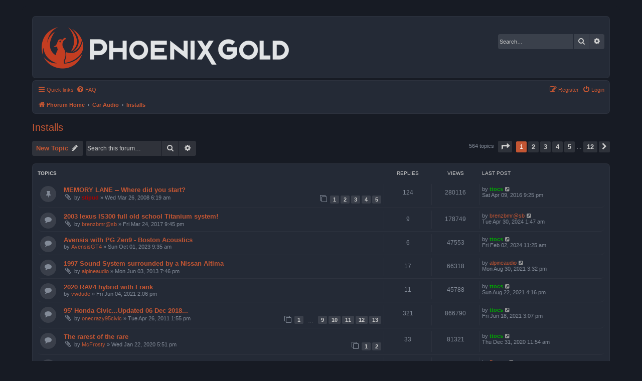

--- FILE ---
content_type: text/html; charset=UTF-8
request_url: https://www.phoenixphorum.com/viewforum.php?f=10&sid=523f1d4af4c2c95142ceaca6da540018
body_size: 13389
content:
<!DOCTYPE html>
<html dir="ltr" lang="en-gb">
<head>
<meta charset="utf-8" />
<meta http-equiv="X-UA-Compatible" content="IE=edge">
<meta name="viewport" content="width=device-width, initial-scale=1" />

<title>Installs - Phoenix Gold Phorum</title>

	<link rel="alternate" type="application/atom+xml" title="Feed - Phoenix Gold Phorum" href="/app.php/feed?sid=1851cbf9248a0c3b5485c54eeb24ddf5">			<link rel="alternate" type="application/atom+xml" title="Feed - New Topics" href="/app.php/feed/topics?sid=1851cbf9248a0c3b5485c54eeb24ddf5">		<link rel="alternate" type="application/atom+xml" title="Feed - Forum - Installs" href="/app.php/feed/forum/10?sid=1851cbf9248a0c3b5485c54eeb24ddf5">		
	<link rel="canonical" href="https://www.phoenixphorum.com/viewforum.php?f=10">

<!--
	phpBB style name: Prosilver (Dark Edition)
	Based on style:   prosilver (this is the default phpBB3 style)
	Original author:  Tom Beddard ( http://www.subBlue.com/ )
	Modified by: PlanetStyles.net ( http://www.planetstyles.net)
-->

<link href="./assets/css/font-awesome.min.css?assets_version=19" rel="stylesheet">
<link href="./styles/prosilver_dark/theme/stylesheet.css?assets_version=19" rel="stylesheet">
<link href="./styles/prosilver_dark/theme/en/stylesheet.css?assets_version=19" rel="stylesheet">




<!--[if lte IE 9]>
	<link href="./styles/prosilver_dark/theme/tweaks.css?assets_version=19" rel="stylesheet">
<![endif]-->



<link href="./styles/prosilver_dark/theme/colours/orange.css?assets_version=19" rel="stylesheet">





</head>
<body id="phpbb" class="nojs notouch section-viewforum ltr ">


<div id="wrap" class="wrap">
	<a id="top" class="top-anchor" accesskey="t"></a>
	<div id="page-header">
		<div class="headerbar" role="banner">
					<div class="inner">

			<div id="site-description" class="site-description">
				<a id="logo" class="logo" href="./index.php?sid=1851cbf9248a0c3b5485c54eeb24ddf5" title="Phorum Home"><span class="site_logo"></span></a>
				<!-- <h1>Phoenix Gold Phorum</h1> -->
				<!-- <p>Celebrating the Phoenix Gold legacy, and oldschool car audio!</p> -->
				<p class="skiplink"><a href="#start_here">Skip to content</a></p>
			</div>

									<div id="search-box" class="search-box search-header" role="search">
				<form action="./search.php?sid=1851cbf9248a0c3b5485c54eeb24ddf5" method="get" id="search">
				<fieldset>
					<input name="keywords" id="keywords" type="search" maxlength="128" title="Search for keywords" class="inputbox search tiny" size="20" value="" placeholder="Search…" />
					<button class="button button-search" type="submit" title="Search">
						<i class="icon fa-search fa-fw" aria-hidden="true"></i><span class="sr-only">Search</span>
					</button>
					<a href="./search.php?sid=1851cbf9248a0c3b5485c54eeb24ddf5" class="button button-search-end" title="Advanced search">
						<i class="icon fa-cog fa-fw" aria-hidden="true"></i><span class="sr-only">Advanced search</span>
					</a>
					<input type="hidden" name="sid" value="1851cbf9248a0c3b5485c54eeb24ddf5" />

				</fieldset>
				</form>
			</div>
						
			</div>
					</div>
				<div class="navbar" role="navigation">
	<div class="inner">

	<ul id="nav-main" class="nav-main linklist" role="menubar">

		<li id="quick-links" class="quick-links dropdown-container responsive-menu" data-skip-responsive="true">
			<a href="#" class="dropdown-trigger">
				<i class="icon fa-bars fa-fw" aria-hidden="true"></i><span>Quick links</span>
			</a>
			<div class="dropdown">
				<div class="pointer"><div class="pointer-inner"></div></div>
				<ul class="dropdown-contents" role="menu">
					
											<li class="separator"></li>
																									<li>
								<a href="./search.php?search_id=unanswered&amp;sid=1851cbf9248a0c3b5485c54eeb24ddf5" role="menuitem">
									<i class="icon fa-file-o fa-fw icon-gray" aria-hidden="true"></i><span>Unanswered topics</span>
								</a>
							</li>
							<li>
								<a href="./search.php?search_id=active_topics&amp;sid=1851cbf9248a0c3b5485c54eeb24ddf5" role="menuitem">
									<i class="icon fa-file-o fa-fw icon-blue" aria-hidden="true"></i><span>Active topics</span>
								</a>
							</li>
							<li class="separator"></li>
							<li>
								<a href="./search.php?sid=1851cbf9248a0c3b5485c54eeb24ddf5" role="menuitem">
									<i class="icon fa-search fa-fw" aria-hidden="true"></i><span>Search</span>
								</a>
							</li>
					
										<li class="separator"></li>

									</ul>
			</div>
		</li>

				<li data-skip-responsive="true">
			<a href="/app.php/help/faq?sid=1851cbf9248a0c3b5485c54eeb24ddf5" rel="help" title="Frequently Asked Questions" role="menuitem">
				<i class="icon fa-question-circle fa-fw" aria-hidden="true"></i><span>FAQ</span>
			</a>
		</li>
						
			<li class="rightside"  data-skip-responsive="true">
			<a href="./ucp.php?mode=login&amp;redirect=viewforum.php%3Ff%3D10&amp;sid=1851cbf9248a0c3b5485c54eeb24ddf5" title="Login" accesskey="x" role="menuitem">
				<i class="icon fa-power-off fa-fw" aria-hidden="true"></i><span>Login</span>
			</a>
		</li>
					<li class="rightside" data-skip-responsive="true">
				<a href="./ucp.php?mode=register&amp;sid=1851cbf9248a0c3b5485c54eeb24ddf5" role="menuitem">
					<i class="icon fa-pencil-square-o  fa-fw" aria-hidden="true"></i><span>Register</span>
				</a>
			</li>
						</ul>

	<ul id="nav-breadcrumbs" class="nav-breadcrumbs linklist navlinks" role="menubar">
				
		
		<li class="breadcrumbs" itemscope itemtype="https://schema.org/BreadcrumbList">

			
							<span class="crumb" itemtype="https://schema.org/ListItem" itemprop="itemListElement" itemscope><a itemprop="item" href="./index.php?sid=1851cbf9248a0c3b5485c54eeb24ddf5" accesskey="h" data-navbar-reference="index"><i class="icon fa-home fa-fw"></i><span itemprop="name">Phorum Home</span></a><meta itemprop="position" content="1" /></span>

											
								<span class="crumb" itemtype="https://schema.org/ListItem" itemprop="itemListElement" itemscope data-forum-id="24"><a itemprop="item" href="./viewforum.php?f=24&amp;sid=1851cbf9248a0c3b5485c54eeb24ddf5"><span itemprop="name">Car Audio</span></a><meta itemprop="position" content="2" /></span>
															
								<span class="crumb" itemtype="https://schema.org/ListItem" itemprop="itemListElement" itemscope data-forum-id="10"><a itemprop="item" href="./viewforum.php?f=10&amp;sid=1851cbf9248a0c3b5485c54eeb24ddf5"><span itemprop="name">Installs</span></a><meta itemprop="position" content="3" /></span>
							
					</li>

		
					<li class="rightside responsive-search">
				<a href="./search.php?sid=1851cbf9248a0c3b5485c54eeb24ddf5" title="View the advanced search options" role="menuitem">
					<i class="icon fa-search fa-fw" aria-hidden="true"></i><span class="sr-only">Search</span>
				</a>
			</li>
			</ul>

	</div>
</div>
	</div>

	
	<a id="start_here" class="anchor"></a>
	<div id="page-body" class="page-body" role="main">
		
		<h2 class="forum-title"><a href="./viewforum.php?f=10&amp;sid=1851cbf9248a0c3b5485c54eeb24ddf5">Installs</a></h2>
<div>
	<!-- NOTE: remove the style="display: none" when you want to have the forum description on the forum body -->
	<div style="display: none !important;">Have a cool car stereo? Post your install pictures here! No PG? No problem! Competition grade or sub-in-box setups: ALL are welcome!<br /></div>	</div>



	<div class="action-bar bar-top">

				
		<a href="./posting.php?mode=post&amp;f=10&amp;sid=1851cbf9248a0c3b5485c54eeb24ddf5" class="button" title="Post a new topic">
							<span>New Topic</span> <i class="icon fa-pencil fa-fw" aria-hidden="true"></i>
					</a>
				
			<div class="search-box" role="search">
			<form method="get" id="forum-search" action="./search.php?sid=1851cbf9248a0c3b5485c54eeb24ddf5">
			<fieldset>
				<input class="inputbox search tiny" type="search" name="keywords" id="search_keywords" size="20" placeholder="Search this forum…" />
				<button class="button button-search" type="submit" title="Search">
					<i class="icon fa-search fa-fw" aria-hidden="true"></i><span class="sr-only">Search</span>
				</button>
				<a href="./search.php?fid%5B%5D=10&amp;sid=1851cbf9248a0c3b5485c54eeb24ddf5" class="button button-search-end" title="Advanced search">
					<i class="icon fa-cog fa-fw" aria-hidden="true"></i><span class="sr-only">Advanced search</span>
				</a>
				<input type="hidden" name="fid[0]" value="10" />
<input type="hidden" name="sid" value="1851cbf9248a0c3b5485c54eeb24ddf5" />

			</fieldset>
			</form>
		</div>
	
	<div class="pagination">
				564 topics
					<ul>
	<li class="dropdown-container dropdown-button-control dropdown-page-jump page-jump">
		<a class="button button-icon-only dropdown-trigger" href="#" title="Click to jump to page…" role="button"><i class="icon fa-level-down fa-rotate-270" aria-hidden="true"></i><span class="sr-only">Page <strong>1</strong> of <strong>12</strong></span></a>
		<div class="dropdown">
			<div class="pointer"><div class="pointer-inner"></div></div>
			<ul class="dropdown-contents">
				<li>Jump to page:</li>
				<li class="page-jump-form">
					<input type="number" name="page-number" min="1" max="999999" title="Enter the page number you wish to go to" class="inputbox tiny" data-per-page="50" data-base-url=".&#x2F;viewforum.php&#x3F;f&#x3D;10&amp;amp&#x3B;sid&#x3D;1851cbf9248a0c3b5485c54eeb24ddf5" data-start-name="start" />
					<input class="button2" value="Go" type="button" />
				</li>
			</ul>
		</div>
	</li>
		<li class="active"><span>1</span></li>
				<li><a class="button" href="./viewforum.php?f=10&amp;sid=1851cbf9248a0c3b5485c54eeb24ddf5&amp;start=50" role="button">2</a></li>
				<li><a class="button" href="./viewforum.php?f=10&amp;sid=1851cbf9248a0c3b5485c54eeb24ddf5&amp;start=100" role="button">3</a></li>
				<li><a class="button" href="./viewforum.php?f=10&amp;sid=1851cbf9248a0c3b5485c54eeb24ddf5&amp;start=150" role="button">4</a></li>
				<li><a class="button" href="./viewforum.php?f=10&amp;sid=1851cbf9248a0c3b5485c54eeb24ddf5&amp;start=200" role="button">5</a></li>
			<li class="ellipsis" role="separator"><span>…</span></li>
				<li><a class="button" href="./viewforum.php?f=10&amp;sid=1851cbf9248a0c3b5485c54eeb24ddf5&amp;start=550" role="button">12</a></li>
				<li class="arrow next"><a class="button button-icon-only" href="./viewforum.php?f=10&amp;sid=1851cbf9248a0c3b5485c54eeb24ddf5&amp;start=50" rel="next" role="button"><i class="icon fa-chevron-right fa-fw" aria-hidden="true"></i><span class="sr-only">Next</span></a></li>
	</ul>
			</div>

	</div>




	
			<div class="forumbg">
		<div class="inner">
		<ul class="topiclist">
			<li class="header">
				<dl class="row-item">
					<dt><div class="list-inner">Topics</div></dt>
					<dd class="posts">Replies</dd>
					<dd class="views">Views</dd>
					<dd class="lastpost"><span>Last post</span></dd>
				</dl>
			</li>
		</ul>
		<ul class="topiclist topics">
	
				<li class="row bg1 sticky">
						<dl class="row-item sticky_read">
				<dt title="No unread posts">
										<div class="list-inner">
																		<a href="./viewtopic.php?f=10&amp;t=5382&amp;sid=1851cbf9248a0c3b5485c54eeb24ddf5" class="topictitle">MEMORY LANE -- Where did you start?</a>																								<br />
						
												<div class="responsive-show" style="display: none;">
							Last post by <a href="./memberlist.php?mode=viewprofile&amp;u=968&amp;sid=1851cbf9248a0c3b5485c54eeb24ddf5" style="color: #00AA00;" class="username-coloured">ttocs</a> &laquo; <a href="./viewtopic.php?f=10&amp;t=5382&amp;p=257092&amp;sid=1851cbf9248a0c3b5485c54eeb24ddf5#p257092" title="Go to last post"><time datetime="2016-04-10T05:25:20+00:00">Sat Apr 09, 2016 9:25 pm</time></a>
													</div>
														<span class="responsive-show left-box" style="display: none;">Replies: <strong>124</strong></span>
													
						<div class="topic-poster responsive-hide left-box">
														<i class="icon fa-paperclip fa-fw" aria-hidden="true"></i>														by <a href="./memberlist.php?mode=viewprofile&amp;u=2&amp;sid=1851cbf9248a0c3b5485c54eeb24ddf5" style="color: #AA0000;" class="username-coloured">stipud</a> &raquo; <time datetime="2008-03-26T14:19:23+00:00">Wed Mar 26, 2008 6:19 am</time>
																				</div>

												<div class="pagination">
							<span><i class="icon fa-clone fa-fw" aria-hidden="true"></i></span>
							<ul>
															<li><a class="button" href="./viewtopic.php?f=10&amp;t=5382&amp;sid=1851cbf9248a0c3b5485c54eeb24ddf5">1</a></li>
																							<li><a class="button" href="./viewtopic.php?f=10&amp;t=5382&amp;sid=1851cbf9248a0c3b5485c54eeb24ddf5&amp;start=25">2</a></li>
																							<li><a class="button" href="./viewtopic.php?f=10&amp;t=5382&amp;sid=1851cbf9248a0c3b5485c54eeb24ddf5&amp;start=50">3</a></li>
																							<li><a class="button" href="./viewtopic.php?f=10&amp;t=5382&amp;sid=1851cbf9248a0c3b5485c54eeb24ddf5&amp;start=75">4</a></li>
																							<li><a class="button" href="./viewtopic.php?f=10&amp;t=5382&amp;sid=1851cbf9248a0c3b5485c54eeb24ddf5&amp;start=100">5</a></li>
																																													</ul>
						</div>
						
											</div>
				</dt>
				<dd class="posts">124 <dfn>Replies</dfn></dd>
				<dd class="views">280116 <dfn>Views</dfn></dd>
				<dd class="lastpost">
					<span><dfn>Last post </dfn>by <a href="./memberlist.php?mode=viewprofile&amp;u=968&amp;sid=1851cbf9248a0c3b5485c54eeb24ddf5" style="color: #00AA00;" class="username-coloured">ttocs</a>													<a href="./viewtopic.php?f=10&amp;t=5382&amp;p=257092&amp;sid=1851cbf9248a0c3b5485c54eeb24ddf5#p257092" title="Go to last post">
								<i class="icon fa-external-link-square fa-fw icon-lightgray icon-md" aria-hidden="true"></i><span class="sr-only"></span>
							</a>
												<br /><time datetime="2016-04-10T05:25:20+00:00">Sat Apr 09, 2016 9:25 pm</time>
					</span>
				</dd>
			</dl>
					</li>
		
	

	
	
				<li class="row bg2">
						<dl class="row-item topic_read">
				<dt title="No unread posts">
										<div class="list-inner">
																		<a href="./viewtopic.php?f=10&amp;t=25987&amp;sid=1851cbf9248a0c3b5485c54eeb24ddf5" class="topictitle">2003 lexus IS300 full old school Titanium system!</a>																								<br />
						
												<div class="responsive-show" style="display: none;">
							Last post by <a href="./memberlist.php?mode=viewprofile&amp;u=13&amp;sid=1851cbf9248a0c3b5485c54eeb24ddf5" class="username">brenzbmr@sb</a> &laquo; <a href="./viewtopic.php?f=10&amp;t=25987&amp;p=263802&amp;sid=1851cbf9248a0c3b5485c54eeb24ddf5#p263802" title="Go to last post"><time datetime="2024-04-30T09:47:59+00:00">Tue Apr 30, 2024 1:47 am</time></a>
													</div>
														<span class="responsive-show left-box" style="display: none;">Replies: <strong>9</strong></span>
													
						<div class="topic-poster responsive-hide left-box">
														<i class="icon fa-paperclip fa-fw" aria-hidden="true"></i>														by <a href="./memberlist.php?mode=viewprofile&amp;u=13&amp;sid=1851cbf9248a0c3b5485c54eeb24ddf5" class="username">brenzbmr@sb</a> &raquo; <time datetime="2017-03-25T05:45:24+00:00">Fri Mar 24, 2017 9:45 pm</time>
																				</div>

						
											</div>
				</dt>
				<dd class="posts">9 <dfn>Replies</dfn></dd>
				<dd class="views">178749 <dfn>Views</dfn></dd>
				<dd class="lastpost">
					<span><dfn>Last post </dfn>by <a href="./memberlist.php?mode=viewprofile&amp;u=13&amp;sid=1851cbf9248a0c3b5485c54eeb24ddf5" class="username">brenzbmr@sb</a>													<a href="./viewtopic.php?f=10&amp;t=25987&amp;p=263802&amp;sid=1851cbf9248a0c3b5485c54eeb24ddf5#p263802" title="Go to last post">
								<i class="icon fa-external-link-square fa-fw icon-lightgray icon-md" aria-hidden="true"></i><span class="sr-only"></span>
							</a>
												<br /><time datetime="2024-04-30T09:47:59+00:00">Tue Apr 30, 2024 1:47 am</time>
					</span>
				</dd>
			</dl>
					</li>
		
	

	
	
				<li class="row bg1">
						<dl class="row-item topic_read">
				<dt title="No unread posts">
										<div class="list-inner">
																		<a href="./viewtopic.php?f=10&amp;t=26626&amp;sid=1851cbf9248a0c3b5485c54eeb24ddf5" class="topictitle">Avensis with PG Zen9 - Boston Acoustics</a>																								<br />
						
												<div class="responsive-show" style="display: none;">
							Last post by <a href="./memberlist.php?mode=viewprofile&amp;u=968&amp;sid=1851cbf9248a0c3b5485c54eeb24ddf5" style="color: #00AA00;" class="username-coloured">ttocs</a> &laquo; <a href="./viewtopic.php?f=10&amp;t=26626&amp;p=263786&amp;sid=1851cbf9248a0c3b5485c54eeb24ddf5#p263786" title="Go to last post"><time datetime="2024-02-02T19:25:08+00:00">Fri Feb 02, 2024 11:25 am</time></a>
													</div>
														<span class="responsive-show left-box" style="display: none;">Replies: <strong>6</strong></span>
													
						<div class="topic-poster responsive-hide left-box">
																												by <a href="./memberlist.php?mode=viewprofile&amp;u=5494&amp;sid=1851cbf9248a0c3b5485c54eeb24ddf5" class="username">AvensisGT4</a> &raquo; <time datetime="2023-10-01T17:35:35+00:00">Sun Oct 01, 2023 9:35 am</time>
																				</div>

						
											</div>
				</dt>
				<dd class="posts">6 <dfn>Replies</dfn></dd>
				<dd class="views">47553 <dfn>Views</dfn></dd>
				<dd class="lastpost">
					<span><dfn>Last post </dfn>by <a href="./memberlist.php?mode=viewprofile&amp;u=968&amp;sid=1851cbf9248a0c3b5485c54eeb24ddf5" style="color: #00AA00;" class="username-coloured">ttocs</a>													<a href="./viewtopic.php?f=10&amp;t=26626&amp;p=263786&amp;sid=1851cbf9248a0c3b5485c54eeb24ddf5#p263786" title="Go to last post">
								<i class="icon fa-external-link-square fa-fw icon-lightgray icon-md" aria-hidden="true"></i><span class="sr-only"></span>
							</a>
												<br /><time datetime="2024-02-02T19:25:08+00:00">Fri Feb 02, 2024 11:25 am</time>
					</span>
				</dd>
			</dl>
					</li>
		
	

	
	
				<li class="row bg2">
						<dl class="row-item topic_read">
				<dt title="No unread posts">
										<div class="list-inner">
																		<a href="./viewtopic.php?f=10&amp;t=22860&amp;sid=1851cbf9248a0c3b5485c54eeb24ddf5" class="topictitle">1997 Sound System surrounded by a Nissan Altima</a>																								<br />
						
												<div class="responsive-show" style="display: none;">
							Last post by <a href="./memberlist.php?mode=viewprofile&amp;u=4374&amp;sid=1851cbf9248a0c3b5485c54eeb24ddf5" class="username">alpineaudio</a> &laquo; <a href="./viewtopic.php?f=10&amp;t=22860&amp;p=263342&amp;sid=1851cbf9248a0c3b5485c54eeb24ddf5#p263342" title="Go to last post"><time datetime="2021-08-30T23:32:48+00:00">Mon Aug 30, 2021 3:32 pm</time></a>
													</div>
														<span class="responsive-show left-box" style="display: none;">Replies: <strong>17</strong></span>
													
						<div class="topic-poster responsive-hide left-box">
														<i class="icon fa-paperclip fa-fw" aria-hidden="true"></i>														by <a href="./memberlist.php?mode=viewprofile&amp;u=4374&amp;sid=1851cbf9248a0c3b5485c54eeb24ddf5" class="username">alpineaudio</a> &raquo; <time datetime="2013-06-04T03:46:39+00:00">Mon Jun 03, 2013 7:46 pm</time>
																				</div>

						
											</div>
				</dt>
				<dd class="posts">17 <dfn>Replies</dfn></dd>
				<dd class="views">66318 <dfn>Views</dfn></dd>
				<dd class="lastpost">
					<span><dfn>Last post </dfn>by <a href="./memberlist.php?mode=viewprofile&amp;u=4374&amp;sid=1851cbf9248a0c3b5485c54eeb24ddf5" class="username">alpineaudio</a>													<a href="./viewtopic.php?f=10&amp;t=22860&amp;p=263342&amp;sid=1851cbf9248a0c3b5485c54eeb24ddf5#p263342" title="Go to last post">
								<i class="icon fa-external-link-square fa-fw icon-lightgray icon-md" aria-hidden="true"></i><span class="sr-only"></span>
							</a>
												<br /><time datetime="2021-08-30T23:32:48+00:00">Mon Aug 30, 2021 3:32 pm</time>
					</span>
				</dd>
			</dl>
					</li>
		
	

	
	
				<li class="row bg1">
						<dl class="row-item topic_read">
				<dt title="No unread posts">
										<div class="list-inner">
																		<a href="./viewtopic.php?f=10&amp;t=26449&amp;sid=1851cbf9248a0c3b5485c54eeb24ddf5" class="topictitle">2020 RAV4 hybrid with Frank</a>																								<br />
						
												<div class="responsive-show" style="display: none;">
							Last post by <a href="./memberlist.php?mode=viewprofile&amp;u=968&amp;sid=1851cbf9248a0c3b5485c54eeb24ddf5" style="color: #00AA00;" class="username-coloured">ttocs</a> &laquo; <a href="./viewtopic.php?f=10&amp;t=26449&amp;p=263331&amp;sid=1851cbf9248a0c3b5485c54eeb24ddf5#p263331" title="Go to last post"><time datetime="2021-08-23T00:16:39+00:00">Sun Aug 22, 2021 4:16 pm</time></a>
													</div>
														<span class="responsive-show left-box" style="display: none;">Replies: <strong>11</strong></span>
													
						<div class="topic-poster responsive-hide left-box">
																												by <a href="./memberlist.php?mode=viewprofile&amp;u=4327&amp;sid=1851cbf9248a0c3b5485c54eeb24ddf5" class="username">vwdude</a> &raquo; <time datetime="2021-06-04T22:06:39+00:00">Fri Jun 04, 2021 2:06 pm</time>
																				</div>

						
											</div>
				</dt>
				<dd class="posts">11 <dfn>Replies</dfn></dd>
				<dd class="views">45788 <dfn>Views</dfn></dd>
				<dd class="lastpost">
					<span><dfn>Last post </dfn>by <a href="./memberlist.php?mode=viewprofile&amp;u=968&amp;sid=1851cbf9248a0c3b5485c54eeb24ddf5" style="color: #00AA00;" class="username-coloured">ttocs</a>													<a href="./viewtopic.php?f=10&amp;t=26449&amp;p=263331&amp;sid=1851cbf9248a0c3b5485c54eeb24ddf5#p263331" title="Go to last post">
								<i class="icon fa-external-link-square fa-fw icon-lightgray icon-md" aria-hidden="true"></i><span class="sr-only"></span>
							</a>
												<br /><time datetime="2021-08-23T00:16:39+00:00">Sun Aug 22, 2021 4:16 pm</time>
					</span>
				</dd>
			</dl>
					</li>
		
	

	
	
				<li class="row bg2">
						<dl class="row-item topic_read">
				<dt title="No unread posts">
										<div class="list-inner">
																		<a href="./viewtopic.php?f=10&amp;t=18865&amp;sid=1851cbf9248a0c3b5485c54eeb24ddf5" class="topictitle">95' Honda Civic...Updated 06 Dec 2018...</a>																								<br />
						
												<div class="responsive-show" style="display: none;">
							Last post by <a href="./memberlist.php?mode=viewprofile&amp;u=968&amp;sid=1851cbf9248a0c3b5485c54eeb24ddf5" style="color: #00AA00;" class="username-coloured">ttocs</a> &laquo; <a href="./viewtopic.php?f=10&amp;t=18865&amp;p=263287&amp;sid=1851cbf9248a0c3b5485c54eeb24ddf5#p263287" title="Go to last post"><time datetime="2021-06-18T23:07:44+00:00">Fri Jun 18, 2021 3:07 pm</time></a>
													</div>
														<span class="responsive-show left-box" style="display: none;">Replies: <strong>321</strong></span>
													
						<div class="topic-poster responsive-hide left-box">
														<i class="icon fa-paperclip fa-fw" aria-hidden="true"></i>														by <a href="./memberlist.php?mode=viewprofile&amp;u=124&amp;sid=1851cbf9248a0c3b5485c54eeb24ddf5" class="username">onecrazy95civic</a> &raquo; <time datetime="2011-04-26T21:55:32+00:00">Tue Apr 26, 2011 1:55 pm</time>
																				</div>

												<div class="pagination">
							<span><i class="icon fa-clone fa-fw" aria-hidden="true"></i></span>
							<ul>
															<li><a class="button" href="./viewtopic.php?f=10&amp;t=18865&amp;sid=1851cbf9248a0c3b5485c54eeb24ddf5">1</a></li>
																							<li class="ellipsis"><span>…</span></li>
																							<li><a class="button" href="./viewtopic.php?f=10&amp;t=18865&amp;sid=1851cbf9248a0c3b5485c54eeb24ddf5&amp;start=200">9</a></li>
																							<li><a class="button" href="./viewtopic.php?f=10&amp;t=18865&amp;sid=1851cbf9248a0c3b5485c54eeb24ddf5&amp;start=225">10</a></li>
																							<li><a class="button" href="./viewtopic.php?f=10&amp;t=18865&amp;sid=1851cbf9248a0c3b5485c54eeb24ddf5&amp;start=250">11</a></li>
																							<li><a class="button" href="./viewtopic.php?f=10&amp;t=18865&amp;sid=1851cbf9248a0c3b5485c54eeb24ddf5&amp;start=275">12</a></li>
																							<li><a class="button" href="./viewtopic.php?f=10&amp;t=18865&amp;sid=1851cbf9248a0c3b5485c54eeb24ddf5&amp;start=300">13</a></li>
																																													</ul>
						</div>
						
											</div>
				</dt>
				<dd class="posts">321 <dfn>Replies</dfn></dd>
				<dd class="views">866790 <dfn>Views</dfn></dd>
				<dd class="lastpost">
					<span><dfn>Last post </dfn>by <a href="./memberlist.php?mode=viewprofile&amp;u=968&amp;sid=1851cbf9248a0c3b5485c54eeb24ddf5" style="color: #00AA00;" class="username-coloured">ttocs</a>													<a href="./viewtopic.php?f=10&amp;t=18865&amp;p=263287&amp;sid=1851cbf9248a0c3b5485c54eeb24ddf5#p263287" title="Go to last post">
								<i class="icon fa-external-link-square fa-fw icon-lightgray icon-md" aria-hidden="true"></i><span class="sr-only"></span>
							</a>
												<br /><time datetime="2021-06-18T23:07:44+00:00">Fri Jun 18, 2021 3:07 pm</time>
					</span>
				</dd>
			</dl>
					</li>
		
	

	
	
				<li class="row bg1">
						<dl class="row-item topic_read">
				<dt title="No unread posts">
										<div class="list-inner">
																		<a href="./viewtopic.php?f=10&amp;t=26320&amp;sid=1851cbf9248a0c3b5485c54eeb24ddf5" class="topictitle">The rarest of the rare</a>																								<br />
						
												<div class="responsive-show" style="display: none;">
							Last post by <a href="./memberlist.php?mode=viewprofile&amp;u=968&amp;sid=1851cbf9248a0c3b5485c54eeb24ddf5" style="color: #00AA00;" class="username-coloured">ttocs</a> &laquo; <a href="./viewtopic.php?f=10&amp;t=26320&amp;p=262938&amp;sid=1851cbf9248a0c3b5485c54eeb24ddf5#p262938" title="Go to last post"><time datetime="2020-12-31T19:54:58+00:00">Thu Dec 31, 2020 11:54 am</time></a>
													</div>
														<span class="responsive-show left-box" style="display: none;">Replies: <strong>33</strong></span>
													
						<div class="topic-poster responsive-hide left-box">
														<i class="icon fa-paperclip fa-fw" aria-hidden="true"></i>														by <a href="./memberlist.php?mode=viewprofile&amp;u=92&amp;sid=1851cbf9248a0c3b5485c54eeb24ddf5" class="username">McFrosty</a> &raquo; <time datetime="2020-01-23T01:51:17+00:00">Wed Jan 22, 2020 5:51 pm</time>
																				</div>

												<div class="pagination">
							<span><i class="icon fa-clone fa-fw" aria-hidden="true"></i></span>
							<ul>
															<li><a class="button" href="./viewtopic.php?f=10&amp;t=26320&amp;sid=1851cbf9248a0c3b5485c54eeb24ddf5">1</a></li>
																							<li><a class="button" href="./viewtopic.php?f=10&amp;t=26320&amp;sid=1851cbf9248a0c3b5485c54eeb24ddf5&amp;start=25">2</a></li>
																																													</ul>
						</div>
						
											</div>
				</dt>
				<dd class="posts">33 <dfn>Replies</dfn></dd>
				<dd class="views">81321 <dfn>Views</dfn></dd>
				<dd class="lastpost">
					<span><dfn>Last post </dfn>by <a href="./memberlist.php?mode=viewprofile&amp;u=968&amp;sid=1851cbf9248a0c3b5485c54eeb24ddf5" style="color: #00AA00;" class="username-coloured">ttocs</a>													<a href="./viewtopic.php?f=10&amp;t=26320&amp;p=262938&amp;sid=1851cbf9248a0c3b5485c54eeb24ddf5#p262938" title="Go to last post">
								<i class="icon fa-external-link-square fa-fw icon-lightgray icon-md" aria-hidden="true"></i><span class="sr-only"></span>
							</a>
												<br /><time datetime="2020-12-31T19:54:58+00:00">Thu Dec 31, 2020 11:54 am</time>
					</span>
				</dd>
			</dl>
					</li>
		
	

	
	
				<li class="row bg2">
						<dl class="row-item topic_read">
				<dt title="No unread posts">
										<div class="list-inner">
																		<a href="./viewtopic.php?f=10&amp;t=26360&amp;sid=1851cbf9248a0c3b5485c54eeb24ddf5" class="topictitle">1995 Buick Riviera SC</a>																								<br />
						
												<div class="responsive-show" style="display: none;">
							Last post by <a href="./memberlist.php?mode=viewprofile&amp;u=5251&amp;sid=1851cbf9248a0c3b5485c54eeb24ddf5" class="username">Boxcar</a> &laquo; <a href="./viewtopic.php?f=10&amp;t=26360&amp;p=262756&amp;sid=1851cbf9248a0c3b5485c54eeb24ddf5#p262756" title="Go to last post"><time datetime="2020-07-22T02:37:29+00:00">Tue Jul 21, 2020 6:37 pm</time></a>
													</div>
														<span class="responsive-show left-box" style="display: none;">Replies: <strong>4</strong></span>
													
						<div class="topic-poster responsive-hide left-box">
														<i class="icon fa-paperclip fa-fw" aria-hidden="true"></i>														by <a href="./memberlist.php?mode=viewprofile&amp;u=5251&amp;sid=1851cbf9248a0c3b5485c54eeb24ddf5" class="username">Boxcar</a> &raquo; <time datetime="2020-07-21T21:13:15+00:00">Tue Jul 21, 2020 1:13 pm</time>
																				</div>

						
											</div>
				</dt>
				<dd class="posts">4 <dfn>Replies</dfn></dd>
				<dd class="views">51767 <dfn>Views</dfn></dd>
				<dd class="lastpost">
					<span><dfn>Last post </dfn>by <a href="./memberlist.php?mode=viewprofile&amp;u=5251&amp;sid=1851cbf9248a0c3b5485c54eeb24ddf5" class="username">Boxcar</a>													<a href="./viewtopic.php?f=10&amp;t=26360&amp;p=262756&amp;sid=1851cbf9248a0c3b5485c54eeb24ddf5#p262756" title="Go to last post">
								<i class="icon fa-external-link-square fa-fw icon-lightgray icon-md" aria-hidden="true"></i><span class="sr-only"></span>
							</a>
												<br /><time datetime="2020-07-22T02:37:29+00:00">Tue Jul 21, 2020 6:37 pm</time>
					</span>
				</dd>
			</dl>
					</li>
		
	

	
	
				<li class="row bg1">
						<dl class="row-item topic_read">
				<dt title="No unread posts">
										<div class="list-inner">
																		<a href="./viewtopic.php?f=10&amp;t=26305&amp;sid=1851cbf9248a0c3b5485c54eeb24ddf5" class="topictitle">planing a build with the M series amps</a>																								<br />
						
												<div class="responsive-show" style="display: none;">
							Last post by <a href="./memberlist.php?mode=viewprofile&amp;u=5177&amp;sid=1851cbf9248a0c3b5485c54eeb24ddf5" class="username">Unclebill</a> &laquo; <a href="./viewtopic.php?f=10&amp;t=26305&amp;p=262633&amp;sid=1851cbf9248a0c3b5485c54eeb24ddf5#p262633" title="Go to last post"><time datetime="2020-05-07T18:31:35+00:00">Thu May 07, 2020 10:31 am</time></a>
													</div>
														<span class="responsive-show left-box" style="display: none;">Replies: <strong>21</strong></span>
													
						<div class="topic-poster responsive-hide left-box">
														<i class="icon fa-paperclip fa-fw" aria-hidden="true"></i>														by <a href="./memberlist.php?mode=viewprofile&amp;u=5177&amp;sid=1851cbf9248a0c3b5485c54eeb24ddf5" class="username">Unclebill</a> &raquo; <time datetime="2019-11-27T23:26:57+00:00">Wed Nov 27, 2019 3:26 pm</time>
																				</div>

						
											</div>
				</dt>
				<dd class="posts">21 <dfn>Replies</dfn></dd>
				<dd class="views">67018 <dfn>Views</dfn></dd>
				<dd class="lastpost">
					<span><dfn>Last post </dfn>by <a href="./memberlist.php?mode=viewprofile&amp;u=5177&amp;sid=1851cbf9248a0c3b5485c54eeb24ddf5" class="username">Unclebill</a>													<a href="./viewtopic.php?f=10&amp;t=26305&amp;p=262633&amp;sid=1851cbf9248a0c3b5485c54eeb24ddf5#p262633" title="Go to last post">
								<i class="icon fa-external-link-square fa-fw icon-lightgray icon-md" aria-hidden="true"></i><span class="sr-only"></span>
							</a>
												<br /><time datetime="2020-05-07T18:31:35+00:00">Thu May 07, 2020 10:31 am</time>
					</span>
				</dd>
			</dl>
					</li>
		
	

	
	
				<li class="row bg2">
						<dl class="row-item topic_read">
				<dt title="No unread posts">
										<div class="list-inner">
																		<a href="./viewtopic.php?f=10&amp;t=26288&amp;sid=1851cbf9248a0c3b5485c54eeb24ddf5" class="topictitle">Gerty</a>																								<br />
						
												<div class="responsive-show" style="display: none;">
							Last post by <a href="./memberlist.php?mode=viewprofile&amp;u=4268&amp;sid=1851cbf9248a0c3b5485c54eeb24ddf5" class="username">zztunnell</a> &laquo; <a href="./viewtopic.php?f=10&amp;t=26288&amp;p=262367&amp;sid=1851cbf9248a0c3b5485c54eeb24ddf5#p262367" title="Go to last post"><time datetime="2019-09-14T16:41:05+00:00">Sat Sep 14, 2019 8:41 am</time></a>
													</div>
														<span class="responsive-show left-box" style="display: none;">Replies: <strong>5</strong></span>
													
						<div class="topic-poster responsive-hide left-box">
														<i class="icon fa-paperclip fa-fw" aria-hidden="true"></i>														by <a href="./memberlist.php?mode=viewprofile&amp;u=4268&amp;sid=1851cbf9248a0c3b5485c54eeb24ddf5" class="username">zztunnell</a> &raquo; <time datetime="2019-09-01T05:36:50+00:00">Sat Aug 31, 2019 9:36 pm</time>
																				</div>

						
											</div>
				</dt>
				<dd class="posts">5 <dfn>Replies</dfn></dd>
				<dd class="views">32135 <dfn>Views</dfn></dd>
				<dd class="lastpost">
					<span><dfn>Last post </dfn>by <a href="./memberlist.php?mode=viewprofile&amp;u=4268&amp;sid=1851cbf9248a0c3b5485c54eeb24ddf5" class="username">zztunnell</a>													<a href="./viewtopic.php?f=10&amp;t=26288&amp;p=262367&amp;sid=1851cbf9248a0c3b5485c54eeb24ddf5#p262367" title="Go to last post">
								<i class="icon fa-external-link-square fa-fw icon-lightgray icon-md" aria-hidden="true"></i><span class="sr-only"></span>
							</a>
												<br /><time datetime="2019-09-14T16:41:05+00:00">Sat Sep 14, 2019 8:41 am</time>
					</span>
				</dd>
			</dl>
					</li>
		
	

	
	
				<li class="row bg1">
						<dl class="row-item topic_read">
				<dt title="No unread posts">
										<div class="list-inner">
																		<a href="./viewtopic.php?f=10&amp;t=9555&amp;sid=1851cbf9248a0c3b5485c54eeb24ddf5" class="topictitle">2 cyclones in a honda civic hatch in the uk</a>																								<br />
						
												<div class="responsive-show" style="display: none;">
							Last post by <a href="./memberlist.php?mode=viewprofile&amp;u=206&amp;sid=1851cbf9248a0c3b5485c54eeb24ddf5" class="username">gratest1</a> &laquo; <a href="./viewtopic.php?f=10&amp;t=9555&amp;p=262231&amp;sid=1851cbf9248a0c3b5485c54eeb24ddf5#p262231" title="Go to last post"><time datetime="2019-06-20T18:16:02+00:00">Thu Jun 20, 2019 10:16 am</time></a>
													</div>
														<span class="responsive-show left-box" style="display: none;">Replies: <strong>89</strong></span>
													
						<div class="topic-poster responsive-hide left-box">
														<i class="icon fa-paperclip fa-fw" aria-hidden="true"></i>														by <a href="./memberlist.php?mode=viewprofile&amp;u=206&amp;sid=1851cbf9248a0c3b5485c54eeb24ddf5" class="username">gratest1</a> &raquo; <time datetime="2009-03-25T21:27:41+00:00">Wed Mar 25, 2009 1:27 pm</time>
																				</div>

												<div class="pagination">
							<span><i class="icon fa-clone fa-fw" aria-hidden="true"></i></span>
							<ul>
															<li><a class="button" href="./viewtopic.php?f=10&amp;t=9555&amp;sid=1851cbf9248a0c3b5485c54eeb24ddf5">1</a></li>
																							<li><a class="button" href="./viewtopic.php?f=10&amp;t=9555&amp;sid=1851cbf9248a0c3b5485c54eeb24ddf5&amp;start=25">2</a></li>
																							<li><a class="button" href="./viewtopic.php?f=10&amp;t=9555&amp;sid=1851cbf9248a0c3b5485c54eeb24ddf5&amp;start=50">3</a></li>
																							<li><a class="button" href="./viewtopic.php?f=10&amp;t=9555&amp;sid=1851cbf9248a0c3b5485c54eeb24ddf5&amp;start=75">4</a></li>
																																													</ul>
						</div>
						
											</div>
				</dt>
				<dd class="posts">89 <dfn>Replies</dfn></dd>
				<dd class="views">209340 <dfn>Views</dfn></dd>
				<dd class="lastpost">
					<span><dfn>Last post </dfn>by <a href="./memberlist.php?mode=viewprofile&amp;u=206&amp;sid=1851cbf9248a0c3b5485c54eeb24ddf5" class="username">gratest1</a>													<a href="./viewtopic.php?f=10&amp;t=9555&amp;p=262231&amp;sid=1851cbf9248a0c3b5485c54eeb24ddf5#p262231" title="Go to last post">
								<i class="icon fa-external-link-square fa-fw icon-lightgray icon-md" aria-hidden="true"></i><span class="sr-only"></span>
							</a>
												<br /><time datetime="2019-06-20T18:16:02+00:00">Thu Jun 20, 2019 10:16 am</time>
					</span>
				</dd>
			</dl>
					</li>
		
	

	
	
				<li class="row bg2">
						<dl class="row-item topic_read">
				<dt title="No unread posts">
										<div class="list-inner">
																		<a href="./viewtopic.php?f=10&amp;t=25588&amp;sid=1851cbf9248a0c3b5485c54eeb24ddf5" class="topictitle">New build started today.</a>																								<br />
						
												<div class="responsive-show" style="display: none;">
							Last post by <a href="./memberlist.php?mode=viewprofile&amp;u=1731&amp;sid=1851cbf9248a0c3b5485c54eeb24ddf5" class="username">JK</a> &laquo; <a href="./viewtopic.php?f=10&amp;t=25588&amp;p=260804&amp;sid=1851cbf9248a0c3b5485c54eeb24ddf5#p260804" title="Go to last post"><time datetime="2017-08-27T18:18:22+00:00">Sun Aug 27, 2017 10:18 am</time></a>
													</div>
														<span class="responsive-show left-box" style="display: none;">Replies: <strong>6</strong></span>
													
						<div class="topic-poster responsive-hide left-box">
														<i class="icon fa-paperclip fa-fw" aria-hidden="true"></i>														by <a href="./memberlist.php?mode=viewprofile&amp;u=4038&amp;sid=1851cbf9248a0c3b5485c54eeb24ddf5" class="username">Drock</a> &raquo; <time datetime="2016-04-11T19:37:21+00:00">Mon Apr 11, 2016 11:37 am</time>
																				</div>

						
											</div>
				</dt>
				<dd class="posts">6 <dfn>Replies</dfn></dd>
				<dd class="views">37596 <dfn>Views</dfn></dd>
				<dd class="lastpost">
					<span><dfn>Last post </dfn>by <a href="./memberlist.php?mode=viewprofile&amp;u=1731&amp;sid=1851cbf9248a0c3b5485c54eeb24ddf5" class="username">JK</a>													<a href="./viewtopic.php?f=10&amp;t=25588&amp;p=260804&amp;sid=1851cbf9248a0c3b5485c54eeb24ddf5#p260804" title="Go to last post">
								<i class="icon fa-external-link-square fa-fw icon-lightgray icon-md" aria-hidden="true"></i><span class="sr-only"></span>
							</a>
												<br /><time datetime="2017-08-27T18:18:22+00:00">Sun Aug 27, 2017 10:18 am</time>
					</span>
				</dd>
			</dl>
					</li>
		
	

	
	
				<li class="row bg1">
						<dl class="row-item topic_read">
				<dt title="No unread posts">
										<div class="list-inner">
																		<a href="./viewtopic.php?f=10&amp;t=26000&amp;sid=1851cbf9248a0c3b5485c54eeb24ddf5" class="topictitle">My first ms experience</a>																								<br />
						
												<div class="responsive-show" style="display: none;">
							Last post by <a href="./memberlist.php?mode=viewprofile&amp;u=1798&amp;sid=1851cbf9248a0c3b5485c54eeb24ddf5" class="username">dvnt88</a> &laquo; <a href="./viewtopic.php?f=10&amp;t=26000&amp;p=260711&amp;sid=1851cbf9248a0c3b5485c54eeb24ddf5#p260711" title="Go to last post"><time datetime="2017-07-24T15:22:56+00:00">Mon Jul 24, 2017 7:22 am</time></a>
													</div>
														<span class="responsive-show left-box" style="display: none;">Replies: <strong>5</strong></span>
													
						<div class="topic-poster responsive-hide left-box">
																												by <a href="./memberlist.php?mode=viewprofile&amp;u=489&amp;sid=1851cbf9248a0c3b5485c54eeb24ddf5" class="username">thedeal7235</a> &raquo; <time datetime="2017-04-03T19:33:22+00:00">Mon Apr 03, 2017 11:33 am</time>
																				</div>

						
											</div>
				</dt>
				<dd class="posts">5 <dfn>Replies</dfn></dd>
				<dd class="views">36548 <dfn>Views</dfn></dd>
				<dd class="lastpost">
					<span><dfn>Last post </dfn>by <a href="./memberlist.php?mode=viewprofile&amp;u=1798&amp;sid=1851cbf9248a0c3b5485c54eeb24ddf5" class="username">dvnt88</a>													<a href="./viewtopic.php?f=10&amp;t=26000&amp;p=260711&amp;sid=1851cbf9248a0c3b5485c54eeb24ddf5#p260711" title="Go to last post">
								<i class="icon fa-external-link-square fa-fw icon-lightgray icon-md" aria-hidden="true"></i><span class="sr-only"></span>
							</a>
												<br /><time datetime="2017-07-24T15:22:56+00:00">Mon Jul 24, 2017 7:22 am</time>
					</span>
				</dd>
			</dl>
					</li>
		
	

	
	
				<li class="row bg2">
						<dl class="row-item topic_read">
				<dt title="No unread posts">
										<div class="list-inner">
																		<a href="./viewtopic.php?f=10&amp;t=25423&amp;sid=1851cbf9248a0c3b5485c54eeb24ddf5" class="topictitle">2015 F-150 Install</a>																								<br />
						
												<div class="responsive-show" style="display: none;">
							Last post by <a href="./memberlist.php?mode=viewprofile&amp;u=13&amp;sid=1851cbf9248a0c3b5485c54eeb24ddf5" class="username">brenzbmr@sb</a> &laquo; <a href="./viewtopic.php?f=10&amp;t=25423&amp;p=260695&amp;sid=1851cbf9248a0c3b5485c54eeb24ddf5#p260695" title="Go to last post"><time datetime="2017-07-21T21:49:01+00:00">Fri Jul 21, 2017 1:49 pm</time></a>
													</div>
														<span class="responsive-show left-box" style="display: none;">Replies: <strong>36</strong></span>
													
						<div class="topic-poster responsive-hide left-box">
														<i class="icon fa-paperclip fa-fw" aria-hidden="true"></i>														by <a href="./memberlist.php?mode=viewprofile&amp;u=398&amp;sid=1851cbf9248a0c3b5485c54eeb24ddf5" class="username">dwnrodeo</a> &raquo; <time datetime="2016-01-16T23:55:10+00:00">Sat Jan 16, 2016 3:55 pm</time>
																				</div>

												<div class="pagination">
							<span><i class="icon fa-clone fa-fw" aria-hidden="true"></i></span>
							<ul>
															<li><a class="button" href="./viewtopic.php?f=10&amp;t=25423&amp;sid=1851cbf9248a0c3b5485c54eeb24ddf5">1</a></li>
																							<li><a class="button" href="./viewtopic.php?f=10&amp;t=25423&amp;sid=1851cbf9248a0c3b5485c54eeb24ddf5&amp;start=25">2</a></li>
																																													</ul>
						</div>
						
											</div>
				</dt>
				<dd class="posts">36 <dfn>Replies</dfn></dd>
				<dd class="views">94431 <dfn>Views</dfn></dd>
				<dd class="lastpost">
					<span><dfn>Last post </dfn>by <a href="./memberlist.php?mode=viewprofile&amp;u=13&amp;sid=1851cbf9248a0c3b5485c54eeb24ddf5" class="username">brenzbmr@sb</a>													<a href="./viewtopic.php?f=10&amp;t=25423&amp;p=260695&amp;sid=1851cbf9248a0c3b5485c54eeb24ddf5#p260695" title="Go to last post">
								<i class="icon fa-external-link-square fa-fw icon-lightgray icon-md" aria-hidden="true"></i><span class="sr-only"></span>
							</a>
												<br /><time datetime="2017-07-21T21:49:01+00:00">Fri Jul 21, 2017 1:49 pm</time>
					</span>
				</dd>
			</dl>
					</li>
		
	

	
	
				<li class="row bg1">
						<dl class="row-item topic_read">
				<dt title="No unread posts">
										<div class="list-inner">
																		<a href="./viewtopic.php?f=10&amp;t=26034&amp;sid=1851cbf9248a0c3b5485c54eeb24ddf5" class="topictitle">08' F350 progress</a>																								<br />
						
												<div class="responsive-show" style="display: none;">
							Last post by <a href="./memberlist.php?mode=viewprofile&amp;u=13&amp;sid=1851cbf9248a0c3b5485c54eeb24ddf5" class="username">brenzbmr@sb</a> &laquo; <a href="./viewtopic.php?f=10&amp;t=26034&amp;p=260691&amp;sid=1851cbf9248a0c3b5485c54eeb24ddf5#p260691" title="Go to last post"><time datetime="2017-07-21T21:42:41+00:00">Fri Jul 21, 2017 1:42 pm</time></a>
													</div>
														<span class="responsive-show left-box" style="display: none;">Replies: <strong>5</strong></span>
													
						<div class="topic-poster responsive-hide left-box">
														<i class="icon fa-paperclip fa-fw" aria-hidden="true"></i>														by <a href="./memberlist.php?mode=viewprofile&amp;u=4291&amp;sid=1851cbf9248a0c3b5485c54eeb24ddf5" class="username">keith2728</a> &raquo; <time datetime="2017-06-15T21:35:24+00:00">Thu Jun 15, 2017 1:35 pm</time>
																				</div>

						
											</div>
				</dt>
				<dd class="posts">5 <dfn>Replies</dfn></dd>
				<dd class="views">34701 <dfn>Views</dfn></dd>
				<dd class="lastpost">
					<span><dfn>Last post </dfn>by <a href="./memberlist.php?mode=viewprofile&amp;u=13&amp;sid=1851cbf9248a0c3b5485c54eeb24ddf5" class="username">brenzbmr@sb</a>													<a href="./viewtopic.php?f=10&amp;t=26034&amp;p=260691&amp;sid=1851cbf9248a0c3b5485c54eeb24ddf5#p260691" title="Go to last post">
								<i class="icon fa-external-link-square fa-fw icon-lightgray icon-md" aria-hidden="true"></i><span class="sr-only"></span>
							</a>
												<br /><time datetime="2017-07-21T21:42:41+00:00">Fri Jul 21, 2017 1:42 pm</time>
					</span>
				</dd>
			</dl>
					</li>
		
	

	
	
				<li class="row bg2">
						<dl class="row-item topic_read">
				<dt title="No unread posts">
										<div class="list-inner">
																		<a href="./viewtopic.php?f=10&amp;t=25010&amp;sid=1851cbf9248a0c3b5485c54eeb24ddf5" class="topictitle">Servicing my 2 cyclones journey.</a>																								<br />
						
												<div class="responsive-show" style="display: none;">
							Last post by <a href="./memberlist.php?mode=viewprofile&amp;u=968&amp;sid=1851cbf9248a0c3b5485c54eeb24ddf5" style="color: #00AA00;" class="username-coloured">ttocs</a> &laquo; <a href="./viewtopic.php?f=10&amp;t=25010&amp;p=260616&amp;sid=1851cbf9248a0c3b5485c54eeb24ddf5#p260616" title="Go to last post"><time datetime="2017-06-25T01:54:36+00:00">Sat Jun 24, 2017 5:54 pm</time></a>
													</div>
														<span class="responsive-show left-box" style="display: none;">Replies: <strong>43</strong></span>
													
						<div class="topic-poster responsive-hide left-box">
							<i class="icon fa-bar-chart fa-fw" aria-hidden="true"></i>							<i class="icon fa-paperclip fa-fw" aria-hidden="true"></i>														by <a href="./memberlist.php?mode=viewprofile&amp;u=4774&amp;sid=1851cbf9248a0c3b5485c54eeb24ddf5" class="username">mtnman423</a> &raquo; <time datetime="2015-05-04T02:17:15+00:00">Sun May 03, 2015 6:17 pm</time>
																				</div>

												<div class="pagination">
							<span><i class="icon fa-clone fa-fw" aria-hidden="true"></i></span>
							<ul>
															<li><a class="button" href="./viewtopic.php?f=10&amp;t=25010&amp;sid=1851cbf9248a0c3b5485c54eeb24ddf5">1</a></li>
																							<li><a class="button" href="./viewtopic.php?f=10&amp;t=25010&amp;sid=1851cbf9248a0c3b5485c54eeb24ddf5&amp;start=25">2</a></li>
																																													</ul>
						</div>
						
											</div>
				</dt>
				<dd class="posts">43 <dfn>Replies</dfn></dd>
				<dd class="views">104748 <dfn>Views</dfn></dd>
				<dd class="lastpost">
					<span><dfn>Last post </dfn>by <a href="./memberlist.php?mode=viewprofile&amp;u=968&amp;sid=1851cbf9248a0c3b5485c54eeb24ddf5" style="color: #00AA00;" class="username-coloured">ttocs</a>													<a href="./viewtopic.php?f=10&amp;t=25010&amp;p=260616&amp;sid=1851cbf9248a0c3b5485c54eeb24ddf5#p260616" title="Go to last post">
								<i class="icon fa-external-link-square fa-fw icon-lightgray icon-md" aria-hidden="true"></i><span class="sr-only"></span>
							</a>
												<br /><time datetime="2017-06-25T01:54:36+00:00">Sat Jun 24, 2017 5:54 pm</time>
					</span>
				</dd>
			</dl>
					</li>
		
	

	
	
				<li class="row bg1">
						<dl class="row-item topic_read">
				<dt title="No unread posts">
										<div class="list-inner">
																		<a href="./viewtopic.php?f=10&amp;t=15675&amp;sid=1851cbf9248a0c3b5485c54eeb24ddf5" class="topictitle">install I helped with years ago</a>																								<br />
						
												<div class="responsive-show" style="display: none;">
							Last post by <a href="./memberlist.php?mode=viewprofile&amp;u=968&amp;sid=1851cbf9248a0c3b5485c54eeb24ddf5" style="color: #00AA00;" class="username-coloured">ttocs</a> &laquo; <a href="./viewtopic.php?f=10&amp;t=15675&amp;p=260224&amp;sid=1851cbf9248a0c3b5485c54eeb24ddf5#p260224" title="Go to last post"><time datetime="2017-03-25T23:15:58+00:00">Sat Mar 25, 2017 3:15 pm</time></a>
													</div>
														<span class="responsive-show left-box" style="display: none;">Replies: <strong>8</strong></span>
													
						<div class="topic-poster responsive-hide left-box">
																												by <a href="./memberlist.php?mode=viewprofile&amp;u=43&amp;sid=1851cbf9248a0c3b5485c54eeb24ddf5" class="username">gridracer</a> &raquo; <time datetime="2010-08-17T08:31:39+00:00">Tue Aug 17, 2010 12:31 am</time>
																				</div>

						
											</div>
				</dt>
				<dd class="posts">8 <dfn>Replies</dfn></dd>
				<dd class="views">35422 <dfn>Views</dfn></dd>
				<dd class="lastpost">
					<span><dfn>Last post </dfn>by <a href="./memberlist.php?mode=viewprofile&amp;u=968&amp;sid=1851cbf9248a0c3b5485c54eeb24ddf5" style="color: #00AA00;" class="username-coloured">ttocs</a>													<a href="./viewtopic.php?f=10&amp;t=15675&amp;p=260224&amp;sid=1851cbf9248a0c3b5485c54eeb24ddf5#p260224" title="Go to last post">
								<i class="icon fa-external-link-square fa-fw icon-lightgray icon-md" aria-hidden="true"></i><span class="sr-only"></span>
							</a>
												<br /><time datetime="2017-03-25T23:15:58+00:00">Sat Mar 25, 2017 3:15 pm</time>
					</span>
				</dd>
			</dl>
					</li>
		
	

	
	
				<li class="row bg2">
						<dl class="row-item topic_read">
				<dt title="No unread posts">
										<div class="list-inner">
																		<a href="./viewtopic.php?f=10&amp;t=25989&amp;sid=1851cbf9248a0c3b5485c54eeb24ddf5" class="topictitle">acura integra JL audio</a>																								<br />
						
												<div class="responsive-show" style="display: none;">
							Last post by <a href="./memberlist.php?mode=viewprofile&amp;u=968&amp;sid=1851cbf9248a0c3b5485c54eeb24ddf5" style="color: #00AA00;" class="username-coloured">ttocs</a> &laquo; <a href="./viewtopic.php?f=10&amp;t=25989&amp;p=260215&amp;sid=1851cbf9248a0c3b5485c54eeb24ddf5#p260215" title="Go to last post"><time datetime="2017-03-25T11:48:50+00:00">Sat Mar 25, 2017 3:48 am</time></a>
													</div>
														<span class="responsive-show left-box" style="display: none;">Replies: <strong>1</strong></span>
													
						<div class="topic-poster responsive-hide left-box">
														<i class="icon fa-paperclip fa-fw" aria-hidden="true"></i>														by <a href="./memberlist.php?mode=viewprofile&amp;u=13&amp;sid=1851cbf9248a0c3b5485c54eeb24ddf5" class="username">brenzbmr@sb</a> &raquo; <time datetime="2017-03-25T06:12:24+00:00">Fri Mar 24, 2017 10:12 pm</time>
																				</div>

						
											</div>
				</dt>
				<dd class="posts">1 <dfn>Replies</dfn></dd>
				<dd class="views">26769 <dfn>Views</dfn></dd>
				<dd class="lastpost">
					<span><dfn>Last post </dfn>by <a href="./memberlist.php?mode=viewprofile&amp;u=968&amp;sid=1851cbf9248a0c3b5485c54eeb24ddf5" style="color: #00AA00;" class="username-coloured">ttocs</a>													<a href="./viewtopic.php?f=10&amp;t=25989&amp;p=260215&amp;sid=1851cbf9248a0c3b5485c54eeb24ddf5#p260215" title="Go to last post">
								<i class="icon fa-external-link-square fa-fw icon-lightgray icon-md" aria-hidden="true"></i><span class="sr-only"></span>
							</a>
												<br /><time datetime="2017-03-25T11:48:50+00:00">Sat Mar 25, 2017 3:48 am</time>
					</span>
				</dd>
			</dl>
					</li>
		
	

	
	
				<li class="row bg1">
						<dl class="row-item topic_read">
				<dt title="No unread posts">
										<div class="list-inner">
																		<a href="./viewtopic.php?f=10&amp;t=25988&amp;sid=1851cbf9248a0c3b5485c54eeb24ddf5" class="topictitle">2010 4 runner masconi, morel system</a>																								<br />
						
												<div class="responsive-show" style="display: none;">
							Last post by <a href="./memberlist.php?mode=viewprofile&amp;u=13&amp;sid=1851cbf9248a0c3b5485c54eeb24ddf5" class="username">brenzbmr@sb</a> &laquo; <a href="./viewtopic.php?f=10&amp;t=25988&amp;p=260210&amp;sid=1851cbf9248a0c3b5485c54eeb24ddf5#p260210" title="Go to last post"><time datetime="2017-03-25T06:08:31+00:00">Fri Mar 24, 2017 10:08 pm</time></a>
													</div>
														<span class="responsive-show left-box" style="display: none;">Replies: <strong>1</strong></span>
													
						<div class="topic-poster responsive-hide left-box">
														<i class="icon fa-paperclip fa-fw" aria-hidden="true"></i>														by <a href="./memberlist.php?mode=viewprofile&amp;u=13&amp;sid=1851cbf9248a0c3b5485c54eeb24ddf5" class="username">brenzbmr@sb</a> &raquo; <time datetime="2017-03-25T06:06:04+00:00">Fri Mar 24, 2017 10:06 pm</time>
																				</div>

						
											</div>
				</dt>
				<dd class="posts">1 <dfn>Replies</dfn></dd>
				<dd class="views">26835 <dfn>Views</dfn></dd>
				<dd class="lastpost">
					<span><dfn>Last post </dfn>by <a href="./memberlist.php?mode=viewprofile&amp;u=13&amp;sid=1851cbf9248a0c3b5485c54eeb24ddf5" class="username">brenzbmr@sb</a>													<a href="./viewtopic.php?f=10&amp;t=25988&amp;p=260210&amp;sid=1851cbf9248a0c3b5485c54eeb24ddf5#p260210" title="Go to last post">
								<i class="icon fa-external-link-square fa-fw icon-lightgray icon-md" aria-hidden="true"></i><span class="sr-only"></span>
							</a>
												<br /><time datetime="2017-03-25T06:08:31+00:00">Fri Mar 24, 2017 10:08 pm</time>
					</span>
				</dd>
			</dl>
					</li>
		
	

	
	
				<li class="row bg2">
						<dl class="row-item topic_read">
				<dt title="No unread posts">
										<div class="list-inner">
																		<a href="./viewtopic.php?f=10&amp;t=25887&amp;sid=1851cbf9248a0c3b5485c54eeb24ddf5" class="topictitle">1993 Volkswagen Cabriolet aka VW Cabby MK1</a>																								<br />
						
												<div class="responsive-show" style="display: none;">
							Last post by <a href="./memberlist.php?mode=viewprofile&amp;u=5018&amp;sid=1851cbf9248a0c3b5485c54eeb24ddf5" class="username">Capted</a> &laquo; <a href="./viewtopic.php?f=10&amp;t=25887&amp;p=259406&amp;sid=1851cbf9248a0c3b5485c54eeb24ddf5#p259406" title="Go to last post"><time datetime="2016-12-02T02:52:31+00:00">Thu Dec 01, 2016 6:52 pm</time></a>
													</div>
														<span class="responsive-show left-box" style="display: none;">Replies: <strong>2</strong></span>
													
						<div class="topic-poster responsive-hide left-box">
														<i class="icon fa-paperclip fa-fw" aria-hidden="true"></i>														by <a href="./memberlist.php?mode=viewprofile&amp;u=5018&amp;sid=1851cbf9248a0c3b5485c54eeb24ddf5" class="username">Capted</a> &raquo; <time datetime="2016-12-01T03:49:48+00:00">Wed Nov 30, 2016 7:49 pm</time>
																				</div>

						
											</div>
				</dt>
				<dd class="posts">2 <dfn>Replies</dfn></dd>
				<dd class="views">27442 <dfn>Views</dfn></dd>
				<dd class="lastpost">
					<span><dfn>Last post </dfn>by <a href="./memberlist.php?mode=viewprofile&amp;u=5018&amp;sid=1851cbf9248a0c3b5485c54eeb24ddf5" class="username">Capted</a>													<a href="./viewtopic.php?f=10&amp;t=25887&amp;p=259406&amp;sid=1851cbf9248a0c3b5485c54eeb24ddf5#p259406" title="Go to last post">
								<i class="icon fa-external-link-square fa-fw icon-lightgray icon-md" aria-hidden="true"></i><span class="sr-only"></span>
							</a>
												<br /><time datetime="2016-12-02T02:52:31+00:00">Thu Dec 01, 2016 6:52 pm</time>
					</span>
				</dd>
			</dl>
					</li>
		
	

	
	
				<li class="row bg1">
						<dl class="row-item topic_read">
				<dt title="No unread posts">
										<div class="list-inner">
																		<a href="./viewtopic.php?f=10&amp;t=25673&amp;sid=1851cbf9248a0c3b5485c54eeb24ddf5" class="topictitle">finished!  is250</a>																								<br />
						
												<div class="responsive-show" style="display: none;">
							Last post by <a href="./memberlist.php?mode=viewprofile&amp;u=968&amp;sid=1851cbf9248a0c3b5485c54eeb24ddf5" style="color: #00AA00;" class="username-coloured">ttocs</a> &laquo; <a href="./viewtopic.php?f=10&amp;t=25673&amp;p=259388&amp;sid=1851cbf9248a0c3b5485c54eeb24ddf5#p259388" title="Go to last post"><time datetime="2016-11-28T10:32:47+00:00">Mon Nov 28, 2016 2:32 am</time></a>
													</div>
														<span class="responsive-show left-box" style="display: none;">Replies: <strong>16</strong></span>
													
						<div class="topic-poster responsive-hide left-box">
														<i class="icon fa-paperclip fa-fw" aria-hidden="true"></i>														by <a href="./memberlist.php?mode=viewprofile&amp;u=13&amp;sid=1851cbf9248a0c3b5485c54eeb24ddf5" class="username">brenzbmr@sb</a> &raquo; <time datetime="2016-06-20T02:19:44+00:00">Sun Jun 19, 2016 6:19 pm</time>
																				</div>

						
											</div>
				</dt>
				<dd class="posts">16 <dfn>Replies</dfn></dd>
				<dd class="views">51673 <dfn>Views</dfn></dd>
				<dd class="lastpost">
					<span><dfn>Last post </dfn>by <a href="./memberlist.php?mode=viewprofile&amp;u=968&amp;sid=1851cbf9248a0c3b5485c54eeb24ddf5" style="color: #00AA00;" class="username-coloured">ttocs</a>													<a href="./viewtopic.php?f=10&amp;t=25673&amp;p=259388&amp;sid=1851cbf9248a0c3b5485c54eeb24ddf5#p259388" title="Go to last post">
								<i class="icon fa-external-link-square fa-fw icon-lightgray icon-md" aria-hidden="true"></i><span class="sr-only"></span>
							</a>
												<br /><time datetime="2016-11-28T10:32:47+00:00">Mon Nov 28, 2016 2:32 am</time>
					</span>
				</dd>
			</dl>
					</li>
		
	

	
	
				<li class="row bg2">
						<dl class="row-item topic_read">
				<dt title="No unread posts">
										<div class="list-inner">
																		<a href="./viewtopic.php?f=10&amp;t=22076&amp;sid=1851cbf9248a0c3b5485c54eeb24ddf5" class="topictitle">PG Wakes the Dead. The Oaks Park Screamland HEARSE.</a>																								<br />
						
												<div class="responsive-show" style="display: none;">
							Last post by <a href="./memberlist.php?mode=viewprofile&amp;u=5016&amp;sid=1851cbf9248a0c3b5485c54eeb24ddf5" class="username">Conkevo</a> &laquo; <a href="./viewtopic.php?f=10&amp;t=22076&amp;p=259386&amp;sid=1851cbf9248a0c3b5485c54eeb24ddf5#p259386" title="Go to last post"><time datetime="2016-11-28T08:59:46+00:00">Mon Nov 28, 2016 12:59 am</time></a>
													</div>
														<span class="responsive-show left-box" style="display: none;">Replies: <strong>28</strong></span>
													
						<div class="topic-poster responsive-hide left-box">
														<i class="icon fa-paperclip fa-fw" aria-hidden="true"></i>														by <a href="./memberlist.php?mode=viewprofile&amp;u=4168&amp;sid=1851cbf9248a0c3b5485c54eeb24ddf5" class="username">jaygryph</a> &raquo; <time datetime="2012-10-26T06:09:56+00:00">Thu Oct 25, 2012 10:09 pm</time>
																				</div>

												<div class="pagination">
							<span><i class="icon fa-clone fa-fw" aria-hidden="true"></i></span>
							<ul>
															<li><a class="button" href="./viewtopic.php?f=10&amp;t=22076&amp;sid=1851cbf9248a0c3b5485c54eeb24ddf5">1</a></li>
																							<li><a class="button" href="./viewtopic.php?f=10&amp;t=22076&amp;sid=1851cbf9248a0c3b5485c54eeb24ddf5&amp;start=25">2</a></li>
																																													</ul>
						</div>
						
											</div>
				</dt>
				<dd class="posts">28 <dfn>Replies</dfn></dd>
				<dd class="views">94373 <dfn>Views</dfn></dd>
				<dd class="lastpost">
					<span><dfn>Last post </dfn>by <a href="./memberlist.php?mode=viewprofile&amp;u=5016&amp;sid=1851cbf9248a0c3b5485c54eeb24ddf5" class="username">Conkevo</a>													<a href="./viewtopic.php?f=10&amp;t=22076&amp;p=259386&amp;sid=1851cbf9248a0c3b5485c54eeb24ddf5#p259386" title="Go to last post">
								<i class="icon fa-external-link-square fa-fw icon-lightgray icon-md" aria-hidden="true"></i><span class="sr-only"></span>
							</a>
												<br /><time datetime="2016-11-28T08:59:46+00:00">Mon Nov 28, 2016 12:59 am</time>
					</span>
				</dd>
			</dl>
					</li>
		
	

	
	
				<li class="row bg1">
						<dl class="row-item topic_read">
				<dt title="No unread posts">
										<div class="list-inner">
																		<a href="./viewtopic.php?f=10&amp;t=25685&amp;sid=1851cbf9248a0c3b5485c54eeb24ddf5" class="topictitle">Help</a>																								<br />
						
												<div class="responsive-show" style="display: none;">
							Last post by <a href="./memberlist.php?mode=viewprofile&amp;u=5&amp;sid=1851cbf9248a0c3b5485c54eeb24ddf5" style="color: #00AA00;" class="username-coloured">Bfowler</a> &laquo; <a href="./viewtopic.php?f=10&amp;t=25685&amp;p=259280&amp;sid=1851cbf9248a0c3b5485c54eeb24ddf5#p259280" title="Go to last post"><time datetime="2016-11-11T20:02:21+00:00">Fri Nov 11, 2016 12:02 pm</time></a>
													</div>
														<span class="responsive-show left-box" style="display: none;">Replies: <strong>2</strong></span>
													
						<div class="topic-poster responsive-hide left-box">
																												by <a href="./memberlist.php?mode=viewprofile&amp;u=4553&amp;sid=1851cbf9248a0c3b5485c54eeb24ddf5" class="username">BadassbigG</a> &raquo; <time datetime="2016-07-04T22:13:33+00:00">Mon Jul 04, 2016 2:13 pm</time>
																				</div>

						
											</div>
				</dt>
				<dd class="posts">2 <dfn>Replies</dfn></dd>
				<dd class="views">31314 <dfn>Views</dfn></dd>
				<dd class="lastpost">
					<span><dfn>Last post </dfn>by <a href="./memberlist.php?mode=viewprofile&amp;u=5&amp;sid=1851cbf9248a0c3b5485c54eeb24ddf5" style="color: #00AA00;" class="username-coloured">Bfowler</a>													<a href="./viewtopic.php?f=10&amp;t=25685&amp;p=259280&amp;sid=1851cbf9248a0c3b5485c54eeb24ddf5#p259280" title="Go to last post">
								<i class="icon fa-external-link-square fa-fw icon-lightgray icon-md" aria-hidden="true"></i><span class="sr-only"></span>
							</a>
												<br /><time datetime="2016-11-11T20:02:21+00:00">Fri Nov 11, 2016 12:02 pm</time>
					</span>
				</dd>
			</dl>
					</li>
		
	

	
	
				<li class="row bg2">
						<dl class="row-item topic_read">
				<dt title="No unread posts">
										<div class="list-inner">
																		<a href="./viewtopic.php?f=10&amp;t=10359&amp;sid=1851cbf9248a0c3b5485c54eeb24ddf5" class="topictitle">Stryker's 96 T-Bird 3k daily</a>																								<br />
						
												<div class="responsive-show" style="display: none;">
							Last post by <a href="./memberlist.php?mode=viewprofile&amp;u=879&amp;sid=1851cbf9248a0c3b5485c54eeb24ddf5" class="username">Stryker</a> &laquo; <a href="./viewtopic.php?f=10&amp;t=10359&amp;p=259016&amp;sid=1851cbf9248a0c3b5485c54eeb24ddf5#p259016" title="Go to last post"><time datetime="2016-10-13T22:49:08+00:00">Thu Oct 13, 2016 2:49 pm</time></a>
													</div>
														<span class="responsive-show left-box" style="display: none;">Replies: <strong>134</strong></span>
													
						<div class="topic-poster responsive-hide left-box">
														<i class="icon fa-paperclip fa-fw" aria-hidden="true"></i>														by <a href="./memberlist.php?mode=viewprofile&amp;u=879&amp;sid=1851cbf9248a0c3b5485c54eeb24ddf5" class="username">Stryker</a> &raquo; <time datetime="2009-05-16T04:16:16+00:00">Fri May 15, 2009 8:16 pm</time>
																				</div>

												<div class="pagination">
							<span><i class="icon fa-clone fa-fw" aria-hidden="true"></i></span>
							<ul>
															<li><a class="button" href="./viewtopic.php?f=10&amp;t=10359&amp;sid=1851cbf9248a0c3b5485c54eeb24ddf5">1</a></li>
																							<li><a class="button" href="./viewtopic.php?f=10&amp;t=10359&amp;sid=1851cbf9248a0c3b5485c54eeb24ddf5&amp;start=25">2</a></li>
																							<li><a class="button" href="./viewtopic.php?f=10&amp;t=10359&amp;sid=1851cbf9248a0c3b5485c54eeb24ddf5&amp;start=50">3</a></li>
																							<li><a class="button" href="./viewtopic.php?f=10&amp;t=10359&amp;sid=1851cbf9248a0c3b5485c54eeb24ddf5&amp;start=75">4</a></li>
																							<li><a class="button" href="./viewtopic.php?f=10&amp;t=10359&amp;sid=1851cbf9248a0c3b5485c54eeb24ddf5&amp;start=100">5</a></li>
																							<li><a class="button" href="./viewtopic.php?f=10&amp;t=10359&amp;sid=1851cbf9248a0c3b5485c54eeb24ddf5&amp;start=125">6</a></li>
																																													</ul>
						</div>
						
											</div>
				</dt>
				<dd class="posts">134 <dfn>Replies</dfn></dd>
				<dd class="views">363331 <dfn>Views</dfn></dd>
				<dd class="lastpost">
					<span><dfn>Last post </dfn>by <a href="./memberlist.php?mode=viewprofile&amp;u=879&amp;sid=1851cbf9248a0c3b5485c54eeb24ddf5" class="username">Stryker</a>													<a href="./viewtopic.php?f=10&amp;t=10359&amp;p=259016&amp;sid=1851cbf9248a0c3b5485c54eeb24ddf5#p259016" title="Go to last post">
								<i class="icon fa-external-link-square fa-fw icon-lightgray icon-md" aria-hidden="true"></i><span class="sr-only"></span>
							</a>
												<br /><time datetime="2016-10-13T22:49:08+00:00">Thu Oct 13, 2016 2:49 pm</time>
					</span>
				</dd>
			</dl>
					</li>
		
	

	
	
				<li class="row bg1">
						<dl class="row-item topic_read">
				<dt title="No unread posts">
										<div class="list-inner">
																		<a href="./viewtopic.php?f=10&amp;t=22729&amp;sid=1851cbf9248a0c3b5485c54eeb24ddf5" class="topictitle">2012 Chevy Silverado (Full Phoenix Gold Install)</a>																								<br />
						
												<div class="responsive-show" style="display: none;">
							Last post by <a href="./memberlist.php?mode=viewprofile&amp;u=4231&amp;sid=1851cbf9248a0c3b5485c54eeb24ddf5" class="username">Kirghiz</a> &laquo; <a href="./viewtopic.php?f=10&amp;t=22729&amp;p=258710&amp;sid=1851cbf9248a0c3b5485c54eeb24ddf5#p258710" title="Go to last post"><time datetime="2016-09-22T00:14:05+00:00">Wed Sep 21, 2016 4:14 pm</time></a>
													</div>
														<span class="responsive-show left-box" style="display: none;">Replies: <strong>73</strong></span>
													
						<div class="topic-poster responsive-hide left-box">
														<i class="icon fa-paperclip fa-fw" aria-hidden="true"></i>														by <a href="./memberlist.php?mode=viewprofile&amp;u=4231&amp;sid=1851cbf9248a0c3b5485c54eeb24ddf5" class="username">Kirghiz</a> &raquo; <time datetime="2013-04-27T07:00:15+00:00">Fri Apr 26, 2013 11:00 pm</time>
																				</div>

												<div class="pagination">
							<span><i class="icon fa-clone fa-fw" aria-hidden="true"></i></span>
							<ul>
															<li><a class="button" href="./viewtopic.php?f=10&amp;t=22729&amp;sid=1851cbf9248a0c3b5485c54eeb24ddf5">1</a></li>
																							<li><a class="button" href="./viewtopic.php?f=10&amp;t=22729&amp;sid=1851cbf9248a0c3b5485c54eeb24ddf5&amp;start=25">2</a></li>
																							<li><a class="button" href="./viewtopic.php?f=10&amp;t=22729&amp;sid=1851cbf9248a0c3b5485c54eeb24ddf5&amp;start=50">3</a></li>
																																													</ul>
						</div>
						
											</div>
				</dt>
				<dd class="posts">73 <dfn>Replies</dfn></dd>
				<dd class="views">151283 <dfn>Views</dfn></dd>
				<dd class="lastpost">
					<span><dfn>Last post </dfn>by <a href="./memberlist.php?mode=viewprofile&amp;u=4231&amp;sid=1851cbf9248a0c3b5485c54eeb24ddf5" class="username">Kirghiz</a>													<a href="./viewtopic.php?f=10&amp;t=22729&amp;p=258710&amp;sid=1851cbf9248a0c3b5485c54eeb24ddf5#p258710" title="Go to last post">
								<i class="icon fa-external-link-square fa-fw icon-lightgray icon-md" aria-hidden="true"></i><span class="sr-only"></span>
							</a>
												<br /><time datetime="2016-09-22T00:14:05+00:00">Wed Sep 21, 2016 4:14 pm</time>
					</span>
				</dd>
			</dl>
					</li>
		
	

	
	
				<li class="row bg2">
						<dl class="row-item topic_read">
				<dt title="No unread posts">
										<div class="list-inner">
																		<a href="./viewtopic.php?f=10&amp;t=24645&amp;sid=1851cbf9248a0c3b5485c54eeb24ddf5" class="topictitle">1986 gmc cummins crew cab build</a>																								<br />
						
												<div class="responsive-show" style="display: none;">
							Last post by <a href="./memberlist.php?mode=viewprofile&amp;u=4483&amp;sid=1851cbf9248a0c3b5485c54eeb24ddf5" class="username">quickrip</a> &laquo; <a href="./viewtopic.php?f=10&amp;t=24645&amp;p=257274&amp;sid=1851cbf9248a0c3b5485c54eeb24ddf5#p257274" title="Go to last post"><time datetime="2016-04-24T22:29:42+00:00">Sun Apr 24, 2016 2:29 pm</time></a>
													</div>
														<span class="responsive-show left-box" style="display: none;">Replies: <strong>40</strong></span>
													
						<div class="topic-poster responsive-hide left-box">
														<i class="icon fa-paperclip fa-fw" aria-hidden="true"></i>														by <a href="./memberlist.php?mode=viewprofile&amp;u=4483&amp;sid=1851cbf9248a0c3b5485c54eeb24ddf5" class="username">quickrip</a> &raquo; <time datetime="2015-01-11T03:57:35+00:00">Sat Jan 10, 2015 7:57 pm</time>
																				</div>

												<div class="pagination">
							<span><i class="icon fa-clone fa-fw" aria-hidden="true"></i></span>
							<ul>
															<li><a class="button" href="./viewtopic.php?f=10&amp;t=24645&amp;sid=1851cbf9248a0c3b5485c54eeb24ddf5">1</a></li>
																							<li><a class="button" href="./viewtopic.php?f=10&amp;t=24645&amp;sid=1851cbf9248a0c3b5485c54eeb24ddf5&amp;start=25">2</a></li>
																																													</ul>
						</div>
						
											</div>
				</dt>
				<dd class="posts">40 <dfn>Replies</dfn></dd>
				<dd class="views">96601 <dfn>Views</dfn></dd>
				<dd class="lastpost">
					<span><dfn>Last post </dfn>by <a href="./memberlist.php?mode=viewprofile&amp;u=4483&amp;sid=1851cbf9248a0c3b5485c54eeb24ddf5" class="username">quickrip</a>													<a href="./viewtopic.php?f=10&amp;t=24645&amp;p=257274&amp;sid=1851cbf9248a0c3b5485c54eeb24ddf5#p257274" title="Go to last post">
								<i class="icon fa-external-link-square fa-fw icon-lightgray icon-md" aria-hidden="true"></i><span class="sr-only"></span>
							</a>
												<br /><time datetime="2016-04-24T22:29:42+00:00">Sun Apr 24, 2016 2:29 pm</time>
					</span>
				</dd>
			</dl>
					</li>
		
	

	
	
				<li class="row bg1">
						<dl class="row-item topic_read">
				<dt title="No unread posts">
										<div class="list-inner">
																		<a href="./viewtopic.php?f=10&amp;t=25348&amp;sid=1851cbf9248a0c3b5485c54eeb24ddf5" class="topictitle">Project Serious</a>																								<br />
						
												<div class="responsive-show" style="display: none;">
							Last post by <a href="./memberlist.php?mode=viewprofile&amp;u=5&amp;sid=1851cbf9248a0c3b5485c54eeb24ddf5" style="color: #00AA00;" class="username-coloured">Bfowler</a> &laquo; <a href="./viewtopic.php?f=10&amp;t=25348&amp;p=257045&amp;sid=1851cbf9248a0c3b5485c54eeb24ddf5#p257045" title="Go to last post"><time datetime="2016-04-07T01:15:43+00:00">Wed Apr 06, 2016 5:15 pm</time></a>
													</div>
														<span class="responsive-show left-box" style="display: none;">Replies: <strong>25</strong></span>
													
						<div class="topic-poster responsive-hide left-box">
														<i class="icon fa-paperclip fa-fw" aria-hidden="true"></i>														by <a href="./memberlist.php?mode=viewprofile&amp;u=3984&amp;sid=1851cbf9248a0c3b5485c54eeb24ddf5" class="username">freudie1</a> &raquo; <time datetime="2015-11-11T23:36:40+00:00">Wed Nov 11, 2015 3:36 pm</time>
																				</div>

												<div class="pagination">
							<span><i class="icon fa-clone fa-fw" aria-hidden="true"></i></span>
							<ul>
															<li><a class="button" href="./viewtopic.php?f=10&amp;t=25348&amp;sid=1851cbf9248a0c3b5485c54eeb24ddf5">1</a></li>
																							<li><a class="button" href="./viewtopic.php?f=10&amp;t=25348&amp;sid=1851cbf9248a0c3b5485c54eeb24ddf5&amp;start=25">2</a></li>
																																													</ul>
						</div>
						
											</div>
				</dt>
				<dd class="posts">25 <dfn>Replies</dfn></dd>
				<dd class="views">90244 <dfn>Views</dfn></dd>
				<dd class="lastpost">
					<span><dfn>Last post </dfn>by <a href="./memberlist.php?mode=viewprofile&amp;u=5&amp;sid=1851cbf9248a0c3b5485c54eeb24ddf5" style="color: #00AA00;" class="username-coloured">Bfowler</a>													<a href="./viewtopic.php?f=10&amp;t=25348&amp;p=257045&amp;sid=1851cbf9248a0c3b5485c54eeb24ddf5#p257045" title="Go to last post">
								<i class="icon fa-external-link-square fa-fw icon-lightgray icon-md" aria-hidden="true"></i><span class="sr-only"></span>
							</a>
												<br /><time datetime="2016-04-07T01:15:43+00:00">Wed Apr 06, 2016 5:15 pm</time>
					</span>
				</dd>
			</dl>
					</li>
		
	

	
	
				<li class="row bg2">
						<dl class="row-item topic_read">
				<dt title="No unread posts">
										<div class="list-inner">
																		<a href="./viewtopic.php?f=10&amp;t=24767&amp;sid=1851cbf9248a0c3b5485c54eeb24ddf5" class="topictitle">2013 Toyota Camry Hybrid LE</a>																								<br />
						
												<div class="responsive-show" style="display: none;">
							Last post by <a href="./memberlist.php?mode=viewprofile&amp;u=4327&amp;sid=1851cbf9248a0c3b5485c54eeb24ddf5" class="username">vwdude</a> &laquo; <a href="./viewtopic.php?f=10&amp;t=24767&amp;p=256464&amp;sid=1851cbf9248a0c3b5485c54eeb24ddf5#p256464" title="Go to last post"><time datetime="2016-02-25T17:28:53+00:00">Thu Feb 25, 2016 9:28 am</time></a>
													</div>
														<span class="responsive-show left-box" style="display: none;">Replies: <strong>27</strong></span>
													
						<div class="topic-poster responsive-hide left-box">
																												by <a href="./memberlist.php?mode=viewprofile&amp;u=4327&amp;sid=1851cbf9248a0c3b5485c54eeb24ddf5" class="username">vwdude</a> &raquo; <time datetime="2015-02-12T14:18:06+00:00">Thu Feb 12, 2015 6:18 am</time>
																				</div>

												<div class="pagination">
							<span><i class="icon fa-clone fa-fw" aria-hidden="true"></i></span>
							<ul>
															<li><a class="button" href="./viewtopic.php?f=10&amp;t=24767&amp;sid=1851cbf9248a0c3b5485c54eeb24ddf5">1</a></li>
																							<li><a class="button" href="./viewtopic.php?f=10&amp;t=24767&amp;sid=1851cbf9248a0c3b5485c54eeb24ddf5&amp;start=25">2</a></li>
																																													</ul>
						</div>
						
											</div>
				</dt>
				<dd class="posts">27 <dfn>Replies</dfn></dd>
				<dd class="views">72308 <dfn>Views</dfn></dd>
				<dd class="lastpost">
					<span><dfn>Last post </dfn>by <a href="./memberlist.php?mode=viewprofile&amp;u=4327&amp;sid=1851cbf9248a0c3b5485c54eeb24ddf5" class="username">vwdude</a>													<a href="./viewtopic.php?f=10&amp;t=24767&amp;p=256464&amp;sid=1851cbf9248a0c3b5485c54eeb24ddf5#p256464" title="Go to last post">
								<i class="icon fa-external-link-square fa-fw icon-lightgray icon-md" aria-hidden="true"></i><span class="sr-only"></span>
							</a>
												<br /><time datetime="2016-02-25T17:28:53+00:00">Thu Feb 25, 2016 9:28 am</time>
					</span>
				</dd>
			</dl>
					</li>
		
	

	
	
				<li class="row bg1">
						<dl class="row-item topic_read">
				<dt title="No unread posts">
										<div class="list-inner">
																		<a href="./viewtopic.php?f=10&amp;t=25462&amp;sid=1851cbf9248a0c3b5485c54eeb24ddf5" class="topictitle">This happened to my Rt 66 today..........!!!!!!</a>																								<br />
						
												<div class="responsive-show" style="display: none;">
							Last post by <a href="./memberlist.php?mode=viewprofile&amp;u=1161&amp;sid=1851cbf9248a0c3b5485c54eeb24ddf5" class="username">knightrider358</a> &laquo; <a href="./viewtopic.php?f=10&amp;t=25462&amp;p=256443&amp;sid=1851cbf9248a0c3b5485c54eeb24ddf5#p256443" title="Go to last post"><time datetime="2016-02-24T14:11:13+00:00">Wed Feb 24, 2016 6:11 am</time></a>
													</div>
														<span class="responsive-show left-box" style="display: none;">Replies: <strong>5</strong></span>
													
						<div class="topic-poster responsive-hide left-box">
																												by <a href="./memberlist.php?mode=viewprofile&amp;u=1283&amp;sid=1851cbf9248a0c3b5485c54eeb24ddf5" class="username">customtronic</a> &raquo; <time datetime="2016-02-05T00:55:35+00:00">Thu Feb 04, 2016 4:55 pm</time>
																				</div>

						
											</div>
				</dt>
				<dd class="posts">5 <dfn>Replies</dfn></dd>
				<dd class="views">32326 <dfn>Views</dfn></dd>
				<dd class="lastpost">
					<span><dfn>Last post </dfn>by <a href="./memberlist.php?mode=viewprofile&amp;u=1161&amp;sid=1851cbf9248a0c3b5485c54eeb24ddf5" class="username">knightrider358</a>													<a href="./viewtopic.php?f=10&amp;t=25462&amp;p=256443&amp;sid=1851cbf9248a0c3b5485c54eeb24ddf5#p256443" title="Go to last post">
								<i class="icon fa-external-link-square fa-fw icon-lightgray icon-md" aria-hidden="true"></i><span class="sr-only"></span>
							</a>
												<br /><time datetime="2016-02-24T14:11:13+00:00">Wed Feb 24, 2016 6:11 am</time>
					</span>
				</dd>
			</dl>
					</li>
		
	

	
	
				<li class="row bg2">
						<dl class="row-item topic_read">
				<dt title="No unread posts">
										<div class="list-inner">
																		<a href="./viewtopic.php?f=10&amp;t=25397&amp;sid=1851cbf9248a0c3b5485c54eeb24ddf5" class="topictitle">2013 VW CC Install</a>																								<br />
						
												<div class="responsive-show" style="display: none;">
							Last post by <a href="./memberlist.php?mode=viewprofile&amp;u=4327&amp;sid=1851cbf9248a0c3b5485c54eeb24ddf5" class="username">vwdude</a> &laquo; <a href="./viewtopic.php?f=10&amp;t=25397&amp;p=255926&amp;sid=1851cbf9248a0c3b5485c54eeb24ddf5#p255926" title="Go to last post"><time datetime="2016-01-28T06:08:45+00:00">Wed Jan 27, 2016 10:08 pm</time></a>
													</div>
														<span class="responsive-show left-box" style="display: none;">Replies: <strong>4</strong></span>
													
						<div class="topic-poster responsive-hide left-box">
																												by <a href="./memberlist.php?mode=viewprofile&amp;u=26&amp;sid=1851cbf9248a0c3b5485c54eeb24ddf5" class="username">davidc81</a> &raquo; <time datetime="2015-12-29T19:27:26+00:00">Tue Dec 29, 2015 11:27 am</time>
																				</div>

						
											</div>
				</dt>
				<dd class="posts">4 <dfn>Replies</dfn></dd>
				<dd class="views">31888 <dfn>Views</dfn></dd>
				<dd class="lastpost">
					<span><dfn>Last post </dfn>by <a href="./memberlist.php?mode=viewprofile&amp;u=4327&amp;sid=1851cbf9248a0c3b5485c54eeb24ddf5" class="username">vwdude</a>													<a href="./viewtopic.php?f=10&amp;t=25397&amp;p=255926&amp;sid=1851cbf9248a0c3b5485c54eeb24ddf5#p255926" title="Go to last post">
								<i class="icon fa-external-link-square fa-fw icon-lightgray icon-md" aria-hidden="true"></i><span class="sr-only"></span>
							</a>
												<br /><time datetime="2016-01-28T06:08:45+00:00">Wed Jan 27, 2016 10:08 pm</time>
					</span>
				</dd>
			</dl>
					</li>
		
	

	
	
				<li class="row bg1">
						<dl class="row-item topic_read">
				<dt title="No unread posts">
										<div class="list-inner">
																		<a href="./viewtopic.php?f=10&amp;t=24457&amp;sid=1851cbf9248a0c3b5485c54eeb24ddf5" class="topictitle">bfowlers new ride and install!</a>																								<br />
						
												<div class="responsive-show" style="display: none;">
							Last post by <a href="./memberlist.php?mode=viewprofile&amp;u=21&amp;sid=1851cbf9248a0c3b5485c54eeb24ddf5" style="color: #00AA00;" class="username-coloured">AVICJR</a> &laquo; <a href="./viewtopic.php?f=10&amp;t=24457&amp;p=255580&amp;sid=1851cbf9248a0c3b5485c54eeb24ddf5#p255580" title="Go to last post"><time datetime="2015-12-29T03:16:05+00:00">Mon Dec 28, 2015 7:16 pm</time></a>
													</div>
														<span class="responsive-show left-box" style="display: none;">Replies: <strong>33</strong></span>
													
						<div class="topic-poster responsive-hide left-box">
														<i class="icon fa-paperclip fa-fw" aria-hidden="true"></i>														by <a href="./memberlist.php?mode=viewprofile&amp;u=5&amp;sid=1851cbf9248a0c3b5485c54eeb24ddf5" style="color: #00AA00;" class="username-coloured">Bfowler</a> &raquo; <time datetime="2014-11-18T22:02:14+00:00">Tue Nov 18, 2014 2:02 pm</time>
																				</div>

												<div class="pagination">
							<span><i class="icon fa-clone fa-fw" aria-hidden="true"></i></span>
							<ul>
															<li><a class="button" href="./viewtopic.php?f=10&amp;t=24457&amp;sid=1851cbf9248a0c3b5485c54eeb24ddf5">1</a></li>
																							<li><a class="button" href="./viewtopic.php?f=10&amp;t=24457&amp;sid=1851cbf9248a0c3b5485c54eeb24ddf5&amp;start=25">2</a></li>
																																													</ul>
						</div>
						
											</div>
				</dt>
				<dd class="posts">33 <dfn>Replies</dfn></dd>
				<dd class="views">87673 <dfn>Views</dfn></dd>
				<dd class="lastpost">
					<span><dfn>Last post </dfn>by <a href="./memberlist.php?mode=viewprofile&amp;u=21&amp;sid=1851cbf9248a0c3b5485c54eeb24ddf5" style="color: #00AA00;" class="username-coloured">AVICJR</a>													<a href="./viewtopic.php?f=10&amp;t=24457&amp;p=255580&amp;sid=1851cbf9248a0c3b5485c54eeb24ddf5#p255580" title="Go to last post">
								<i class="icon fa-external-link-square fa-fw icon-lightgray icon-md" aria-hidden="true"></i><span class="sr-only"></span>
							</a>
												<br /><time datetime="2015-12-29T03:16:05+00:00">Mon Dec 28, 2015 7:16 pm</time>
					</span>
				</dd>
			</dl>
					</li>
		
	

	
	
				<li class="row bg2">
						<dl class="row-item topic_read">
				<dt title="No unread posts">
										<div class="list-inner">
																		<a href="./viewtopic.php?f=10&amp;t=25191&amp;sid=1851cbf9248a0c3b5485c54eeb24ddf5" class="topictitle">PG SPL Build</a>																								<br />
						
												<div class="responsive-show" style="display: none;">
							Last post by <a href="./memberlist.php?mode=viewprofile&amp;u=4038&amp;sid=1851cbf9248a0c3b5485c54eeb24ddf5" class="username">Drock</a> &laquo; <a href="./viewtopic.php?f=10&amp;t=25191&amp;p=255567&amp;sid=1851cbf9248a0c3b5485c54eeb24ddf5#p255567" title="Go to last post"><time datetime="2015-12-28T05:55:53+00:00">Sun Dec 27, 2015 9:55 pm</time></a>
													</div>
														<span class="responsive-show left-box" style="display: none;">Replies: <strong>17</strong></span>
													
						<div class="topic-poster responsive-hide left-box">
														<i class="icon fa-paperclip fa-fw" aria-hidden="true"></i>														by <a href="./memberlist.php?mode=viewprofile&amp;u=4038&amp;sid=1851cbf9248a0c3b5485c54eeb24ddf5" class="username">Drock</a> &raquo; <time datetime="2015-08-14T16:52:05+00:00">Fri Aug 14, 2015 8:52 am</time>
																				</div>

						
											</div>
				</dt>
				<dd class="posts">17 <dfn>Replies</dfn></dd>
				<dd class="views">53667 <dfn>Views</dfn></dd>
				<dd class="lastpost">
					<span><dfn>Last post </dfn>by <a href="./memberlist.php?mode=viewprofile&amp;u=4038&amp;sid=1851cbf9248a0c3b5485c54eeb24ddf5" class="username">Drock</a>													<a href="./viewtopic.php?f=10&amp;t=25191&amp;p=255567&amp;sid=1851cbf9248a0c3b5485c54eeb24ddf5#p255567" title="Go to last post">
								<i class="icon fa-external-link-square fa-fw icon-lightgray icon-md" aria-hidden="true"></i><span class="sr-only"></span>
							</a>
												<br /><time datetime="2015-12-28T05:55:53+00:00">Sun Dec 27, 2015 9:55 pm</time>
					</span>
				</dd>
			</dl>
					</li>
		
	

	
	
				<li class="row bg1">
						<dl class="row-item topic_read">
				<dt title="No unread posts">
										<div class="list-inner">
																		<a href="./viewtopic.php?f=10&amp;t=25138&amp;sid=1851cbf9248a0c3b5485c54eeb24ddf5" class="topictitle">Dual Cyclones</a>																								<br />
						
												<div class="responsive-show" style="display: none;">
							Last post by <a href="./memberlist.php?mode=viewprofile&amp;u=4360&amp;sid=1851cbf9248a0c3b5485c54eeb24ddf5" class="username">imghetto</a> &laquo; <a href="./viewtopic.php?f=10&amp;t=25138&amp;p=255034&amp;sid=1851cbf9248a0c3b5485c54eeb24ddf5#p255034" title="Go to last post"><time datetime="2015-10-30T11:17:22+00:00">Fri Oct 30, 2015 3:17 am</time></a>
													</div>
														<span class="responsive-show left-box" style="display: none;">Replies: <strong>8</strong></span>
													
						<div class="topic-poster responsive-hide left-box">
														<i class="icon fa-paperclip fa-fw" aria-hidden="true"></i>														by <a href="./memberlist.php?mode=viewprofile&amp;u=4360&amp;sid=1851cbf9248a0c3b5485c54eeb24ddf5" class="username">imghetto</a> &raquo; <time datetime="2015-07-15T11:22:43+00:00">Wed Jul 15, 2015 3:22 am</time>
																				</div>

						
											</div>
				</dt>
				<dd class="posts">8 <dfn>Replies</dfn></dd>
				<dd class="views">35985 <dfn>Views</dfn></dd>
				<dd class="lastpost">
					<span><dfn>Last post </dfn>by <a href="./memberlist.php?mode=viewprofile&amp;u=4360&amp;sid=1851cbf9248a0c3b5485c54eeb24ddf5" class="username">imghetto</a>													<a href="./viewtopic.php?f=10&amp;t=25138&amp;p=255034&amp;sid=1851cbf9248a0c3b5485c54eeb24ddf5#p255034" title="Go to last post">
								<i class="icon fa-external-link-square fa-fw icon-lightgray icon-md" aria-hidden="true"></i><span class="sr-only"></span>
							</a>
												<br /><time datetime="2015-10-30T11:17:22+00:00">Fri Oct 30, 2015 3:17 am</time>
					</span>
				</dd>
			</dl>
					</li>
		
	

	
	
				<li class="row bg2">
						<dl class="row-item topic_read">
				<dt title="No unread posts">
										<div class="list-inner">
																		<a href="./viewtopic.php?f=10&amp;t=25300&amp;sid=1851cbf9248a0c3b5485c54eeb24ddf5" class="topictitle">The Almost Finished Blazer PG Build</a>																								<br />
						
												<div class="responsive-show" style="display: none;">
							Last post by <a href="./memberlist.php?mode=viewprofile&amp;u=21&amp;sid=1851cbf9248a0c3b5485c54eeb24ddf5" style="color: #00AA00;" class="username-coloured">AVICJR</a> &laquo; <a href="./viewtopic.php?f=10&amp;t=25300&amp;p=255017&amp;sid=1851cbf9248a0c3b5485c54eeb24ddf5#p255017" title="Go to last post"><time datetime="2015-10-28T15:59:58+00:00">Wed Oct 28, 2015 7:59 am</time></a>
													</div>
														<span class="responsive-show left-box" style="display: none;">Replies: <strong>7</strong></span>
													
						<div class="topic-poster responsive-hide left-box">
														<i class="icon fa-paperclip fa-fw" aria-hidden="true"></i>														by <a href="./memberlist.php?mode=viewprofile&amp;u=2161&amp;sid=1851cbf9248a0c3b5485c54eeb24ddf5" class="username">lukeman269</a> &raquo; <time datetime="2015-10-05T23:50:22+00:00">Mon Oct 05, 2015 3:50 pm</time>
																				</div>

						
											</div>
				</dt>
				<dd class="posts">7 <dfn>Replies</dfn></dd>
				<dd class="views">37013 <dfn>Views</dfn></dd>
				<dd class="lastpost">
					<span><dfn>Last post </dfn>by <a href="./memberlist.php?mode=viewprofile&amp;u=21&amp;sid=1851cbf9248a0c3b5485c54eeb24ddf5" style="color: #00AA00;" class="username-coloured">AVICJR</a>													<a href="./viewtopic.php?f=10&amp;t=25300&amp;p=255017&amp;sid=1851cbf9248a0c3b5485c54eeb24ddf5#p255017" title="Go to last post">
								<i class="icon fa-external-link-square fa-fw icon-lightgray icon-md" aria-hidden="true"></i><span class="sr-only"></span>
							</a>
												<br /><time datetime="2015-10-28T15:59:58+00:00">Wed Oct 28, 2015 7:59 am</time>
					</span>
				</dd>
			</dl>
					</li>
		
	

	
	
				<li class="row bg1">
						<dl class="row-item topic_read">
				<dt title="No unread posts">
										<div class="list-inner">
																		<a href="./viewtopic.php?f=10&amp;t=25283&amp;sid=1851cbf9248a0c3b5485c54eeb24ddf5" class="topictitle">Audi A4 audio upgrade - gladen audio, mosconi, seas</a>																								<br />
						
												<div class="responsive-show" style="display: none;">
							Last post by <a href="./memberlist.php?mode=viewprofile&amp;u=4670&amp;sid=1851cbf9248a0c3b5485c54eeb24ddf5" class="username">Renovatio</a> &laquo; <a href="./viewtopic.php?f=10&amp;t=25283&amp;p=254725&amp;sid=1851cbf9248a0c3b5485c54eeb24ddf5#p254725" title="Go to last post"><time datetime="2015-10-01T16:25:13+00:00">Thu Oct 01, 2015 8:25 am</time></a>
													</div>
														<span class="responsive-show left-box" style="display: none;">Replies: <strong>10</strong></span>
													
						<div class="topic-poster responsive-hide left-box">
																												by <a href="./memberlist.php?mode=viewprofile&amp;u=4670&amp;sid=1851cbf9248a0c3b5485c54eeb24ddf5" class="username">Renovatio</a> &raquo; <time datetime="2015-10-01T08:19:54+00:00">Thu Oct 01, 2015 12:19 am</time>
																				</div>

						
											</div>
				</dt>
				<dd class="posts">10 <dfn>Replies</dfn></dd>
				<dd class="views">41076 <dfn>Views</dfn></dd>
				<dd class="lastpost">
					<span><dfn>Last post </dfn>by <a href="./memberlist.php?mode=viewprofile&amp;u=4670&amp;sid=1851cbf9248a0c3b5485c54eeb24ddf5" class="username">Renovatio</a>													<a href="./viewtopic.php?f=10&amp;t=25283&amp;p=254725&amp;sid=1851cbf9248a0c3b5485c54eeb24ddf5#p254725" title="Go to last post">
								<i class="icon fa-external-link-square fa-fw icon-lightgray icon-md" aria-hidden="true"></i><span class="sr-only"></span>
							</a>
												<br /><time datetime="2015-10-01T16:25:13+00:00">Thu Oct 01, 2015 8:25 am</time>
					</span>
				</dd>
			</dl>
					</li>
		
	

	
	
				<li class="row bg2">
						<dl class="row-item topic_read">
				<dt title="No unread posts">
										<div class="list-inner">
																		<a href="./viewtopic.php?f=10&amp;t=25269&amp;sid=1851cbf9248a0c3b5485c54eeb24ddf5" class="topictitle">AUDI A2 From Marco</a>																								<br />
						
												<div class="responsive-show" style="display: none;">
							Last post by <a href="./memberlist.php?mode=viewprofile&amp;u=3732&amp;sid=1851cbf9248a0c3b5485c54eeb24ddf5" class="username">Lux</a> &laquo; <a href="./viewtopic.php?f=10&amp;t=25269&amp;p=254644&amp;sid=1851cbf9248a0c3b5485c54eeb24ddf5#p254644" title="Go to last post"><time datetime="2015-09-26T04:47:50+00:00">Fri Sep 25, 2015 8:47 pm</time></a>
													</div>
														<span class="responsive-show left-box" style="display: none;">Replies: <strong>3</strong></span>
													
						<div class="topic-poster responsive-hide left-box">
														<i class="icon fa-paperclip fa-fw" aria-hidden="true"></i>														by <a href="./memberlist.php?mode=viewprofile&amp;u=3922&amp;sid=1851cbf9248a0c3b5485c54eeb24ddf5" class="username">OptiSound</a> &raquo; <time datetime="2015-09-24T18:07:22+00:00">Thu Sep 24, 2015 10:07 am</time>
																				</div>

						
											</div>
				</dt>
				<dd class="posts">3 <dfn>Replies</dfn></dd>
				<dd class="views">29551 <dfn>Views</dfn></dd>
				<dd class="lastpost">
					<span><dfn>Last post </dfn>by <a href="./memberlist.php?mode=viewprofile&amp;u=3732&amp;sid=1851cbf9248a0c3b5485c54eeb24ddf5" class="username">Lux</a>													<a href="./viewtopic.php?f=10&amp;t=25269&amp;p=254644&amp;sid=1851cbf9248a0c3b5485c54eeb24ddf5#p254644" title="Go to last post">
								<i class="icon fa-external-link-square fa-fw icon-lightgray icon-md" aria-hidden="true"></i><span class="sr-only"></span>
							</a>
												<br /><time datetime="2015-09-26T04:47:50+00:00">Fri Sep 25, 2015 8:47 pm</time>
					</span>
				</dd>
			</dl>
					</li>
		
	

	
	
				<li class="row bg1">
						<dl class="row-item topic_read">
				<dt title="No unread posts">
										<div class="list-inner">
																		<a href="./viewtopic.php?f=10&amp;t=7515&amp;sid=1851cbf9248a0c3b5485c54eeb24ddf5" class="topictitle">2007 Scion Tc Install (Install Gutted, New Stuff For 2015)</a>																								<br />
						
												<div class="responsive-show" style="display: none;">
							Last post by <a href="./memberlist.php?mode=viewprofile&amp;u=813&amp;sid=1851cbf9248a0c3b5485c54eeb24ddf5" class="username">dako</a> &laquo; <a href="./viewtopic.php?f=10&amp;t=7515&amp;p=254517&amp;sid=1851cbf9248a0c3b5485c54eeb24ddf5#p254517" title="Go to last post"><time datetime="2015-09-15T18:47:58+00:00">Tue Sep 15, 2015 10:47 am</time></a>
													</div>
														<span class="responsive-show left-box" style="display: none;">Replies: <strong>48</strong></span>
													
						<div class="topic-poster responsive-hide left-box">
														<i class="icon fa-paperclip fa-fw" aria-hidden="true"></i>														by <a href="./memberlist.php?mode=viewprofile&amp;u=813&amp;sid=1851cbf9248a0c3b5485c54eeb24ddf5" class="username">dako</a> &raquo; <time datetime="2008-10-04T02:35:14+00:00">Fri Oct 03, 2008 6:35 pm</time>
																				</div>

												<div class="pagination">
							<span><i class="icon fa-clone fa-fw" aria-hidden="true"></i></span>
							<ul>
															<li><a class="button" href="./viewtopic.php?f=10&amp;t=7515&amp;sid=1851cbf9248a0c3b5485c54eeb24ddf5">1</a></li>
																							<li><a class="button" href="./viewtopic.php?f=10&amp;t=7515&amp;sid=1851cbf9248a0c3b5485c54eeb24ddf5&amp;start=25">2</a></li>
																																													</ul>
						</div>
						
											</div>
				</dt>
				<dd class="posts">48 <dfn>Replies</dfn></dd>
				<dd class="views">107904 <dfn>Views</dfn></dd>
				<dd class="lastpost">
					<span><dfn>Last post </dfn>by <a href="./memberlist.php?mode=viewprofile&amp;u=813&amp;sid=1851cbf9248a0c3b5485c54eeb24ddf5" class="username">dako</a>													<a href="./viewtopic.php?f=10&amp;t=7515&amp;p=254517&amp;sid=1851cbf9248a0c3b5485c54eeb24ddf5#p254517" title="Go to last post">
								<i class="icon fa-external-link-square fa-fw icon-lightgray icon-md" aria-hidden="true"></i><span class="sr-only"></span>
							</a>
												<br /><time datetime="2015-09-15T18:47:58+00:00">Tue Sep 15, 2015 10:47 am</time>
					</span>
				</dd>
			</dl>
					</li>
		
	

	
	
				<li class="row bg2">
						<dl class="row-item topic_read">
				<dt title="No unread posts">
										<div class="list-inner">
																		<a href="./viewtopic.php?f=10&amp;t=25249&amp;sid=1851cbf9248a0c3b5485c54eeb24ddf5" class="topictitle">door pods</a>																								<br />
						
												<div class="responsive-show" style="display: none;">
							Last post by <a href="./memberlist.php?mode=viewprofile&amp;u=3640&amp;sid=1851cbf9248a0c3b5485c54eeb24ddf5" class="username">RayBuck</a> &laquo; <a href="./viewtopic.php?f=10&amp;t=25249&amp;p=254470&amp;sid=1851cbf9248a0c3b5485c54eeb24ddf5#p254470" title="Go to last post"><time datetime="2015-09-13T22:17:53+00:00">Sun Sep 13, 2015 2:17 pm</time></a>
													</div>
														<span class="responsive-show left-box" style="display: none;">Replies: <strong>18</strong></span>
													
						<div class="topic-poster responsive-hide left-box">
														<i class="icon fa-paperclip fa-fw" aria-hidden="true"></i>														by <a href="./memberlist.php?mode=viewprofile&amp;u=3640&amp;sid=1851cbf9248a0c3b5485c54eeb24ddf5" class="username">RayBuck</a> &raquo; <time datetime="2015-09-13T17:56:04+00:00">Sun Sep 13, 2015 9:56 am</time>
																				</div>

						
											</div>
				</dt>
				<dd class="posts">18 <dfn>Replies</dfn></dd>
				<dd class="views">73724 <dfn>Views</dfn></dd>
				<dd class="lastpost">
					<span><dfn>Last post </dfn>by <a href="./memberlist.php?mode=viewprofile&amp;u=3640&amp;sid=1851cbf9248a0c3b5485c54eeb24ddf5" class="username">RayBuck</a>													<a href="./viewtopic.php?f=10&amp;t=25249&amp;p=254470&amp;sid=1851cbf9248a0c3b5485c54eeb24ddf5#p254470" title="Go to last post">
								<i class="icon fa-external-link-square fa-fw icon-lightgray icon-md" aria-hidden="true"></i><span class="sr-only"></span>
							</a>
												<br /><time datetime="2015-09-13T22:17:53+00:00">Sun Sep 13, 2015 2:17 pm</time>
					</span>
				</dd>
			</dl>
					</li>
		
	

	
	
				<li class="row bg1">
						<dl class="row-item topic_read">
				<dt title="No unread posts">
										<div class="list-inner">
																		<a href="./viewtopic.php?f=10&amp;t=25167&amp;sid=1851cbf9248a0c3b5485c54eeb24ddf5" class="topictitle">Damo95's Ti-wagon</a>																								<br />
						
												<div class="responsive-show" style="display: none;">
							Last post by <a href="./memberlist.php?mode=viewprofile&amp;u=2416&amp;sid=1851cbf9248a0c3b5485c54eeb24ddf5" class="username">Bchester6</a> &laquo; <a href="./viewtopic.php?f=10&amp;t=25167&amp;p=253831&amp;sid=1851cbf9248a0c3b5485c54eeb24ddf5#p253831" title="Go to last post"><time datetime="2015-08-04T13:34:36+00:00">Tue Aug 04, 2015 5:34 am</time></a>
													</div>
														<span class="responsive-show left-box" style="display: none;">Replies: <strong>6</strong></span>
													
						<div class="topic-poster responsive-hide left-box">
														<i class="icon fa-paperclip fa-fw" aria-hidden="true"></i>														by <a href="./memberlist.php?mode=viewprofile&amp;u=1377&amp;sid=1851cbf9248a0c3b5485c54eeb24ddf5" class="username">Damo95</a> &raquo; <time datetime="2015-07-28T11:09:43+00:00">Tue Jul 28, 2015 3:09 am</time>
																				</div>

						
											</div>
				</dt>
				<dd class="posts">6 <dfn>Replies</dfn></dd>
				<dd class="views">33568 <dfn>Views</dfn></dd>
				<dd class="lastpost">
					<span><dfn>Last post </dfn>by <a href="./memberlist.php?mode=viewprofile&amp;u=2416&amp;sid=1851cbf9248a0c3b5485c54eeb24ddf5" class="username">Bchester6</a>													<a href="./viewtopic.php?f=10&amp;t=25167&amp;p=253831&amp;sid=1851cbf9248a0c3b5485c54eeb24ddf5#p253831" title="Go to last post">
								<i class="icon fa-external-link-square fa-fw icon-lightgray icon-md" aria-hidden="true"></i><span class="sr-only"></span>
							</a>
												<br /><time datetime="2015-08-04T13:34:36+00:00">Tue Aug 04, 2015 5:34 am</time>
					</span>
				</dd>
			</dl>
					</li>
		
	

	
	
				<li class="row bg2">
						<dl class="row-item topic_read">
				<dt title="No unread posts">
										<div class="list-inner">
																		<a href="./viewtopic.php?f=10&amp;t=25168&amp;sid=1851cbf9248a0c3b5485c54eeb24ddf5" class="topictitle">GMC safari install</a>																								<br />
						
												<div class="responsive-show" style="display: none;">
							Last post by <a href="./memberlist.php?mode=viewprofile&amp;u=4398&amp;sid=1851cbf9248a0c3b5485c54eeb24ddf5" class="username">CK1991</a> &laquo; <a href="./viewtopic.php?f=10&amp;t=25168&amp;p=253752&amp;sid=1851cbf9248a0c3b5485c54eeb24ddf5#p253752" title="Go to last post"><time datetime="2015-07-31T02:17:41+00:00">Thu Jul 30, 2015 6:17 pm</time></a>
													</div>
														<span class="responsive-show left-box" style="display: none;">Replies: <strong>2</strong></span>
													
						<div class="topic-poster responsive-hide left-box">
																												by <a href="./memberlist.php?mode=viewprofile&amp;u=4398&amp;sid=1851cbf9248a0c3b5485c54eeb24ddf5" class="username">CK1991</a> &raquo; <time datetime="2015-07-29T04:20:41+00:00">Tue Jul 28, 2015 8:20 pm</time>
																				</div>

						
											</div>
				</dt>
				<dd class="posts">2 <dfn>Replies</dfn></dd>
				<dd class="views">27586 <dfn>Views</dfn></dd>
				<dd class="lastpost">
					<span><dfn>Last post </dfn>by <a href="./memberlist.php?mode=viewprofile&amp;u=4398&amp;sid=1851cbf9248a0c3b5485c54eeb24ddf5" class="username">CK1991</a>													<a href="./viewtopic.php?f=10&amp;t=25168&amp;p=253752&amp;sid=1851cbf9248a0c3b5485c54eeb24ddf5#p253752" title="Go to last post">
								<i class="icon fa-external-link-square fa-fw icon-lightgray icon-md" aria-hidden="true"></i><span class="sr-only"></span>
							</a>
												<br /><time datetime="2015-07-31T02:17:41+00:00">Thu Jul 30, 2015 6:17 pm</time>
					</span>
				</dd>
			</dl>
					</li>
		
	

	
	
				<li class="row bg1">
						<dl class="row-item topic_read">
				<dt title="No unread posts">
										<div class="list-inner">
																		<a href="./viewtopic.php?f=10&amp;t=25163&amp;sid=1851cbf9248a0c3b5485c54eeb24ddf5" class="topictitle">my 01 lancer... featuring a tantrum surfboard</a>																								<br />
						
												<div class="responsive-show" style="display: none;">
							Last post by <a href="./memberlist.php?mode=viewprofile&amp;u=1377&amp;sid=1851cbf9248a0c3b5485c54eeb24ddf5" class="username">Damo95</a> &laquo; <a href="./viewtopic.php?f=10&amp;t=25163&amp;p=253703&amp;sid=1851cbf9248a0c3b5485c54eeb24ddf5#p253703" title="Go to last post"><time datetime="2015-07-27T09:49:57+00:00">Mon Jul 27, 2015 1:49 am</time></a>
													</div>
														<span class="responsive-show left-box" style="display: none;">Replies: <strong>8</strong></span>
													
						<div class="topic-poster responsive-hide left-box">
																												by <a href="./memberlist.php?mode=viewprofile&amp;u=3712&amp;sid=1851cbf9248a0c3b5485c54eeb24ddf5" class="username">MR M.R.</a> &raquo; <time datetime="2015-07-26T11:20:09+00:00">Sun Jul 26, 2015 3:20 am</time>
																				</div>

						
											</div>
				</dt>
				<dd class="posts">8 <dfn>Replies</dfn></dd>
				<dd class="views">36218 <dfn>Views</dfn></dd>
				<dd class="lastpost">
					<span><dfn>Last post </dfn>by <a href="./memberlist.php?mode=viewprofile&amp;u=1377&amp;sid=1851cbf9248a0c3b5485c54eeb24ddf5" class="username">Damo95</a>													<a href="./viewtopic.php?f=10&amp;t=25163&amp;p=253703&amp;sid=1851cbf9248a0c3b5485c54eeb24ddf5#p253703" title="Go to last post">
								<i class="icon fa-external-link-square fa-fw icon-lightgray icon-md" aria-hidden="true"></i><span class="sr-only"></span>
							</a>
												<br /><time datetime="2015-07-27T09:49:57+00:00">Mon Jul 27, 2015 1:49 am</time>
					</span>
				</dd>
			</dl>
					</li>
		
	

	
	
				<li class="row bg2">
						<dl class="row-item topic_read">
				<dt title="No unread posts">
										<div class="list-inner">
																		<a href="./viewtopic.php?f=10&amp;t=25158&amp;sid=1851cbf9248a0c3b5485c54eeb24ddf5" class="topictitle">First fiberglass enclosure</a>																								<br />
						
												<div class="responsive-show" style="display: none;">
							Last post by <a href="./memberlist.php?mode=viewprofile&amp;u=2416&amp;sid=1851cbf9248a0c3b5485c54eeb24ddf5" class="username">Bchester6</a> &laquo; <a href="./viewtopic.php?f=10&amp;t=25158&amp;p=253654&amp;sid=1851cbf9248a0c3b5485c54eeb24ddf5#p253654" title="Go to last post"><time datetime="2015-07-24T22:10:10+00:00">Fri Jul 24, 2015 2:10 pm</time></a>
													</div>
														<span class="responsive-show left-box" style="display: none;">Replies: <strong>7</strong></span>
													
						<div class="topic-poster responsive-hide left-box">
														<i class="icon fa-paperclip fa-fw" aria-hidden="true"></i>														by <a href="./memberlist.php?mode=viewprofile&amp;u=2416&amp;sid=1851cbf9248a0c3b5485c54eeb24ddf5" class="username">Bchester6</a> &raquo; <time datetime="2015-07-23T18:44:39+00:00">Thu Jul 23, 2015 10:44 am</time>
																				</div>

						
											</div>
				</dt>
				<dd class="posts">7 <dfn>Replies</dfn></dd>
				<dd class="views">33915 <dfn>Views</dfn></dd>
				<dd class="lastpost">
					<span><dfn>Last post </dfn>by <a href="./memberlist.php?mode=viewprofile&amp;u=2416&amp;sid=1851cbf9248a0c3b5485c54eeb24ddf5" class="username">Bchester6</a>													<a href="./viewtopic.php?f=10&amp;t=25158&amp;p=253654&amp;sid=1851cbf9248a0c3b5485c54eeb24ddf5#p253654" title="Go to last post">
								<i class="icon fa-external-link-square fa-fw icon-lightgray icon-md" aria-hidden="true"></i><span class="sr-only"></span>
							</a>
												<br /><time datetime="2015-07-24T22:10:10+00:00">Fri Jul 24, 2015 2:10 pm</time>
					</span>
				</dd>
			</dl>
					</li>
		
	

	
	
				<li class="row bg1">
						<dl class="row-item topic_read">
				<dt title="No unread posts">
										<div class="list-inner">
																		<a href="./viewtopic.php?f=10&amp;t=25117&amp;sid=1851cbf9248a0c3b5485c54eeb24ddf5" class="topictitle">2006 GMC Sierra Duramax Install</a>																								<br />
						
												<div class="responsive-show" style="display: none;">
							Last post by <a href="./memberlist.php?mode=viewprofile&amp;u=4491&amp;sid=1851cbf9248a0c3b5485c54eeb24ddf5" class="username">oilworker</a> &laquo; <a href="./viewtopic.php?f=10&amp;t=25117&amp;p=253397&amp;sid=1851cbf9248a0c3b5485c54eeb24ddf5#p253397" title="Go to last post"><time datetime="2015-07-13T17:04:23+00:00">Mon Jul 13, 2015 9:04 am</time></a>
													</div>
														<span class="responsive-show left-box" style="display: none;">Replies: <strong>15</strong></span>
													
						<div class="topic-poster responsive-hide left-box">
														<i class="icon fa-paperclip fa-fw" aria-hidden="true"></i>														by <a href="./memberlist.php?mode=viewprofile&amp;u=3825&amp;sid=1851cbf9248a0c3b5485c54eeb24ddf5" class="username">spragmatic</a> &raquo; <time datetime="2015-06-27T05:00:11+00:00">Fri Jun 26, 2015 9:00 pm</time>
																				</div>

						
											</div>
				</dt>
				<dd class="posts">15 <dfn>Replies</dfn></dd>
				<dd class="views">48980 <dfn>Views</dfn></dd>
				<dd class="lastpost">
					<span><dfn>Last post </dfn>by <a href="./memberlist.php?mode=viewprofile&amp;u=4491&amp;sid=1851cbf9248a0c3b5485c54eeb24ddf5" class="username">oilworker</a>													<a href="./viewtopic.php?f=10&amp;t=25117&amp;p=253397&amp;sid=1851cbf9248a0c3b5485c54eeb24ddf5#p253397" title="Go to last post">
								<i class="icon fa-external-link-square fa-fw icon-lightgray icon-md" aria-hidden="true"></i><span class="sr-only"></span>
							</a>
												<br /><time datetime="2015-07-13T17:04:23+00:00">Mon Jul 13, 2015 9:04 am</time>
					</span>
				</dd>
			</dl>
					</li>
		
	

	
	
				<li class="row bg2">
						<dl class="row-item topic_read">
				<dt title="No unread posts">
										<div class="list-inner">
																		<a href="./viewtopic.php?f=10&amp;t=24962&amp;sid=1851cbf9248a0c3b5485c54eeb24ddf5" class="topictitle">Simple BMW e36 coupe cabrio install</a>																								<br />
						
												<div class="responsive-show" style="display: none;">
							Last post by <a href="./memberlist.php?mode=viewprofile&amp;u=4670&amp;sid=1851cbf9248a0c3b5485c54eeb24ddf5" class="username">Renovatio</a> &laquo; <a href="./viewtopic.php?f=10&amp;t=24962&amp;p=253170&amp;sid=1851cbf9248a0c3b5485c54eeb24ddf5#p253170" title="Go to last post"><time datetime="2015-06-18T12:02:26+00:00">Thu Jun 18, 2015 4:02 am</time></a>
													</div>
														<span class="responsive-show left-box" style="display: none;">Replies: <strong>15</strong></span>
													
						<div class="topic-poster responsive-hide left-box">
																												by <a href="./memberlist.php?mode=viewprofile&amp;u=4670&amp;sid=1851cbf9248a0c3b5485c54eeb24ddf5" class="username">Renovatio</a> &raquo; <time datetime="2015-04-11T14:23:01+00:00">Sat Apr 11, 2015 6:23 am</time>
																				</div>

						
											</div>
				</dt>
				<dd class="posts">15 <dfn>Replies</dfn></dd>
				<dd class="views">50732 <dfn>Views</dfn></dd>
				<dd class="lastpost">
					<span><dfn>Last post </dfn>by <a href="./memberlist.php?mode=viewprofile&amp;u=4670&amp;sid=1851cbf9248a0c3b5485c54eeb24ddf5" class="username">Renovatio</a>													<a href="./viewtopic.php?f=10&amp;t=24962&amp;p=253170&amp;sid=1851cbf9248a0c3b5485c54eeb24ddf5#p253170" title="Go to last post">
								<i class="icon fa-external-link-square fa-fw icon-lightgray icon-md" aria-hidden="true"></i><span class="sr-only"></span>
							</a>
												<br /><time datetime="2015-06-18T12:02:26+00:00">Thu Jun 18, 2015 4:02 am</time>
					</span>
				</dd>
			</dl>
					</li>
		
	

	
	
				<li class="row bg1">
						<dl class="row-item topic_read">
				<dt title="No unread posts">
										<div class="list-inner">
																		<a href="./viewtopic.php?f=10&amp;t=24966&amp;sid=1851cbf9248a0c3b5485c54eeb24ddf5" class="topictitle">Cyclone</a>																								<br />
						
												<div class="responsive-show" style="display: none;">
							Last post by <a href="./memberlist.php?mode=viewprofile&amp;u=4774&amp;sid=1851cbf9248a0c3b5485c54eeb24ddf5" class="username">mtnman423</a> &laquo; <a href="./viewtopic.php?f=10&amp;t=24966&amp;p=252781&amp;sid=1851cbf9248a0c3b5485c54eeb24ddf5#p252781" title="Go to last post"><time datetime="2015-05-28T17:27:54+00:00">Thu May 28, 2015 9:27 am</time></a>
													</div>
														<span class="responsive-show left-box" style="display: none;">Replies: <strong>11</strong></span>
													
						<div class="topic-poster responsive-hide left-box">
														<i class="icon fa-paperclip fa-fw" aria-hidden="true"></i>														by <a href="./memberlist.php?mode=viewprofile&amp;u=4774&amp;sid=1851cbf9248a0c3b5485c54eeb24ddf5" class="username">mtnman423</a> &raquo; <time datetime="2015-04-13T20:53:56+00:00">Mon Apr 13, 2015 12:53 pm</time>
																				</div>

						
											</div>
				</dt>
				<dd class="posts">11 <dfn>Replies</dfn></dd>
				<dd class="views">39754 <dfn>Views</dfn></dd>
				<dd class="lastpost">
					<span><dfn>Last post </dfn>by <a href="./memberlist.php?mode=viewprofile&amp;u=4774&amp;sid=1851cbf9248a0c3b5485c54eeb24ddf5" class="username">mtnman423</a>													<a href="./viewtopic.php?f=10&amp;t=24966&amp;p=252781&amp;sid=1851cbf9248a0c3b5485c54eeb24ddf5#p252781" title="Go to last post">
								<i class="icon fa-external-link-square fa-fw icon-lightgray icon-md" aria-hidden="true"></i><span class="sr-only"></span>
							</a>
												<br /><time datetime="2015-05-28T17:27:54+00:00">Thu May 28, 2015 9:27 am</time>
					</span>
				</dd>
			</dl>
					</li>
		
	

	
	
				<li class="row bg2">
						<dl class="row-item topic_read">
				<dt title="No unread posts">
										<div class="list-inner">
																		<a href="./viewtopic.php?f=10&amp;t=25022&amp;sid=1851cbf9248a0c3b5485c54eeb24ddf5" class="topictitle">Almost ready</a>																								<br />
						
												<div class="responsive-show" style="display: none;">
							Last post by <a href="./memberlist.php?mode=viewprofile&amp;u=4038&amp;sid=1851cbf9248a0c3b5485c54eeb24ddf5" class="username">Drock</a> &laquo; <a href="./viewtopic.php?f=10&amp;t=25022&amp;p=252227&amp;sid=1851cbf9248a0c3b5485c54eeb24ddf5#p252227" title="Go to last post"><time datetime="2015-05-15T23:09:07+00:00">Fri May 15, 2015 3:09 pm</time></a>
													</div>
														<span class="responsive-show left-box" style="display: none;">Replies: <strong>19</strong></span>
													
						<div class="topic-poster responsive-hide left-box">
														<i class="icon fa-paperclip fa-fw" aria-hidden="true"></i>														by <a href="./memberlist.php?mode=viewprofile&amp;u=4038&amp;sid=1851cbf9248a0c3b5485c54eeb24ddf5" class="username">Drock</a> &raquo; <time datetime="2015-05-09T13:26:29+00:00">Sat May 09, 2015 5:26 am</time>
																				</div>

						
											</div>
				</dt>
				<dd class="posts">19 <dfn>Replies</dfn></dd>
				<dd class="views">53290 <dfn>Views</dfn></dd>
				<dd class="lastpost">
					<span><dfn>Last post </dfn>by <a href="./memberlist.php?mode=viewprofile&amp;u=4038&amp;sid=1851cbf9248a0c3b5485c54eeb24ddf5" class="username">Drock</a>													<a href="./viewtopic.php?f=10&amp;t=25022&amp;p=252227&amp;sid=1851cbf9248a0c3b5485c54eeb24ddf5#p252227" title="Go to last post">
								<i class="icon fa-external-link-square fa-fw icon-lightgray icon-md" aria-hidden="true"></i><span class="sr-only"></span>
							</a>
												<br /><time datetime="2015-05-15T23:09:07+00:00">Fri May 15, 2015 3:09 pm</time>
					</span>
				</dd>
			</dl>
					</li>
		
	

	
	
				<li class="row bg1">
						<dl class="row-item topic_read">
				<dt title="No unread posts">
										<div class="list-inner">
																		<a href="./viewtopic.php?f=10&amp;t=24798&amp;sid=1851cbf9248a0c3b5485c54eeb24ddf5" class="topictitle">2015 Audi A3 using existing MMI 4g lte Factory Nav Head Unit</a>																								<br />
						
												<div class="responsive-show" style="display: none;">
							Last post by <a href="./memberlist.php?mode=viewprofile&amp;u=489&amp;sid=1851cbf9248a0c3b5485c54eeb24ddf5" class="username">thedeal7235</a> &laquo; <a href="./viewtopic.php?f=10&amp;t=24798&amp;p=251941&amp;sid=1851cbf9248a0c3b5485c54eeb24ddf5#p251941" title="Go to last post"><time datetime="2015-05-03T15:39:15+00:00">Sun May 03, 2015 7:39 am</time></a>
													</div>
														<span class="responsive-show left-box" style="display: none;">Replies: <strong>7</strong></span>
													
						<div class="topic-poster responsive-hide left-box">
																												by <a href="./memberlist.php?mode=viewprofile&amp;u=489&amp;sid=1851cbf9248a0c3b5485c54eeb24ddf5" class="username">thedeal7235</a> &raquo; <time datetime="2015-02-19T00:33:40+00:00">Wed Feb 18, 2015 4:33 pm</time>
																				</div>

						
											</div>
				</dt>
				<dd class="posts">7 <dfn>Replies</dfn></dd>
				<dd class="views">34702 <dfn>Views</dfn></dd>
				<dd class="lastpost">
					<span><dfn>Last post </dfn>by <a href="./memberlist.php?mode=viewprofile&amp;u=489&amp;sid=1851cbf9248a0c3b5485c54eeb24ddf5" class="username">thedeal7235</a>													<a href="./viewtopic.php?f=10&amp;t=24798&amp;p=251941&amp;sid=1851cbf9248a0c3b5485c54eeb24ddf5#p251941" title="Go to last post">
								<i class="icon fa-external-link-square fa-fw icon-lightgray icon-md" aria-hidden="true"></i><span class="sr-only"></span>
							</a>
												<br /><time datetime="2015-05-03T15:39:15+00:00">Sun May 03, 2015 7:39 am</time>
					</span>
				</dd>
			</dl>
					</li>
		
	

	
	
				<li class="row bg2">
						<dl class="row-item topic_read">
				<dt title="No unread posts">
										<div class="list-inner">
																		<a href="./viewtopic.php?f=10&amp;t=24908&amp;sid=1851cbf9248a0c3b5485c54eeb24ddf5" class="topictitle">06 Trailblazer SS new install</a>																								<br />
						
												<div class="responsive-show" style="display: none;">
							Last post by <a href="./memberlist.php?mode=viewprofile&amp;u=968&amp;sid=1851cbf9248a0c3b5485c54eeb24ddf5" style="color: #00AA00;" class="username-coloured">ttocs</a> &laquo; <a href="./viewtopic.php?f=10&amp;t=24908&amp;p=251725&amp;sid=1851cbf9248a0c3b5485c54eeb24ddf5#p251725" title="Go to last post"><time datetime="2015-04-19T03:44:16+00:00">Sat Apr 18, 2015 7:44 pm</time></a>
													</div>
														<span class="responsive-show left-box" style="display: none;">Replies: <strong>17</strong></span>
													
						<div class="topic-poster responsive-hide left-box">
																												by <a href="./memberlist.php?mode=viewprofile&amp;u=10&amp;sid=1851cbf9248a0c3b5485c54eeb24ddf5" class="username">twisted</a> &raquo; <time datetime="2015-03-18T02:43:04+00:00">Tue Mar 17, 2015 6:43 pm</time>
																				</div>

						
											</div>
				</dt>
				<dd class="posts">17 <dfn>Replies</dfn></dd>
				<dd class="views">50210 <dfn>Views</dfn></dd>
				<dd class="lastpost">
					<span><dfn>Last post </dfn>by <a href="./memberlist.php?mode=viewprofile&amp;u=968&amp;sid=1851cbf9248a0c3b5485c54eeb24ddf5" style="color: #00AA00;" class="username-coloured">ttocs</a>													<a href="./viewtopic.php?f=10&amp;t=24908&amp;p=251725&amp;sid=1851cbf9248a0c3b5485c54eeb24ddf5#p251725" title="Go to last post">
								<i class="icon fa-external-link-square fa-fw icon-lightgray icon-md" aria-hidden="true"></i><span class="sr-only"></span>
							</a>
												<br /><time datetime="2015-04-19T03:44:16+00:00">Sat Apr 18, 2015 7:44 pm</time>
					</span>
				</dd>
			</dl>
					</li>
		
	

	
	
				<li class="row bg1">
						<dl class="row-item topic_read">
				<dt title="No unread posts">
										<div class="list-inner">
																		<a href="./viewtopic.php?f=10&amp;t=24963&amp;sid=1851cbf9248a0c3b5485c54eeb24ddf5" class="topictitle">Ford Focus &quot;RST&quot; with Phoenix Gold Elite installation</a>																								<br />
						
												<div class="responsive-show" style="display: none;">
							Last post by <a href="./memberlist.php?mode=viewprofile&amp;u=10&amp;sid=1851cbf9248a0c3b5485c54eeb24ddf5" class="username">twisted</a> &laquo; <a href="./viewtopic.php?f=10&amp;t=24963&amp;p=251627&amp;sid=1851cbf9248a0c3b5485c54eeb24ddf5#p251627" title="Go to last post"><time datetime="2015-04-13T00:49:48+00:00">Sun Apr 12, 2015 4:49 pm</time></a>
													</div>
														<span class="responsive-show left-box" style="display: none;">Replies: <strong>1</strong></span>
													
						<div class="topic-poster responsive-hide left-box">
																												by <a href="./memberlist.php?mode=viewprofile&amp;u=4793&amp;sid=1851cbf9248a0c3b5485c54eeb24ddf5" class="username">BefocuST</a> &raquo; <time datetime="2015-04-11T21:55:05+00:00">Sat Apr 11, 2015 1:55 pm</time>
																				</div>

						
											</div>
				</dt>
				<dd class="posts">1 <dfn>Replies</dfn></dd>
				<dd class="views">26686 <dfn>Views</dfn></dd>
				<dd class="lastpost">
					<span><dfn>Last post </dfn>by <a href="./memberlist.php?mode=viewprofile&amp;u=10&amp;sid=1851cbf9248a0c3b5485c54eeb24ddf5" class="username">twisted</a>													<a href="./viewtopic.php?f=10&amp;t=24963&amp;p=251627&amp;sid=1851cbf9248a0c3b5485c54eeb24ddf5#p251627" title="Go to last post">
								<i class="icon fa-external-link-square fa-fw icon-lightgray icon-md" aria-hidden="true"></i><span class="sr-only"></span>
							</a>
												<br /><time datetime="2015-04-13T00:49:48+00:00">Sun Apr 12, 2015 4:49 pm</time>
					</span>
				</dd>
			</dl>
					</li>
		
	

	
	
				<li class="row bg2">
						<dl class="row-item topic_read">
				<dt title="No unread posts">
										<div class="list-inner">
																		<a href="./viewtopic.php?f=10&amp;t=24903&amp;sid=1851cbf9248a0c3b5485c54eeb24ddf5" class="topictitle">Slow and mildly perturbed..</a>																								<br />
						
												<div class="responsive-show" style="display: none;">
							Last post by <a href="./memberlist.php?mode=viewprofile&amp;u=1491&amp;sid=1851cbf9248a0c3b5485c54eeb24ddf5" class="username">vladthebad</a> &laquo; <a href="./viewtopic.php?f=10&amp;t=24903&amp;p=251532&amp;sid=1851cbf9248a0c3b5485c54eeb24ddf5#p251532" title="Go to last post"><time datetime="2015-04-07T03:18:55+00:00">Mon Apr 06, 2015 7:18 pm</time></a>
													</div>
														<span class="responsive-show left-box" style="display: none;">Replies: <strong>15</strong></span>
													
						<div class="topic-poster responsive-hide left-box">
																												by <a href="./memberlist.php?mode=viewprofile&amp;u=1491&amp;sid=1851cbf9248a0c3b5485c54eeb24ddf5" class="username">vladthebad</a> &raquo; <time datetime="2015-03-16T00:50:35+00:00">Sun Mar 15, 2015 4:50 pm</time>
																				</div>

						
											</div>
				</dt>
				<dd class="posts">15 <dfn>Replies</dfn></dd>
				<dd class="views">45860 <dfn>Views</dfn></dd>
				<dd class="lastpost">
					<span><dfn>Last post </dfn>by <a href="./memberlist.php?mode=viewprofile&amp;u=1491&amp;sid=1851cbf9248a0c3b5485c54eeb24ddf5" class="username">vladthebad</a>													<a href="./viewtopic.php?f=10&amp;t=24903&amp;p=251532&amp;sid=1851cbf9248a0c3b5485c54eeb24ddf5#p251532" title="Go to last post">
								<i class="icon fa-external-link-square fa-fw icon-lightgray icon-md" aria-hidden="true"></i><span class="sr-only"></span>
							</a>
												<br /><time datetime="2015-04-07T03:18:55+00:00">Mon Apr 06, 2015 7:18 pm</time>
					</span>
				</dd>
			</dl>
					</li>
		
				</ul>
		</div>
	</div>
	

	<div class="action-bar bar-bottom">
					
			<a href="./posting.php?mode=post&amp;f=10&amp;sid=1851cbf9248a0c3b5485c54eeb24ddf5" class="button" title="Post a new topic">
							<span>New Topic</span> <i class="icon fa-pencil fa-fw" aria-hidden="true"></i>
						</a>

					
					<form method="post" action="./viewforum.php?f=10&amp;sid=1851cbf9248a0c3b5485c54eeb24ddf5">
			<div class="dropdown-container dropdown-container-left dropdown-button-control sort-tools">
	<span title="Display and sorting options" class="button button-secondary dropdown-trigger dropdown-select">
		<i class="icon fa-sort-amount-asc fa-fw" aria-hidden="true"></i>
		<span class="caret"><i class="icon fa-sort-down fa-fw" aria-hidden="true"></i></span>
	</span>
	<div class="dropdown hidden">
		<div class="pointer"><div class="pointer-inner"></div></div>
		<div class="dropdown-contents">
			<fieldset class="display-options">
							<label>Display: <select name="st" id="st"><option value="0" selected="selected">All Topics</option><option value="1">1 day</option><option value="7">7 days</option><option value="14">2 weeks</option><option value="30">1 month</option><option value="90">3 months</option><option value="180">6 months</option><option value="365">1 year</option></select></label>
								<label>Sort by: <select name="sk" id="sk"><option value="a">Author</option><option value="t" selected="selected">Post time</option><option value="r">Replies</option><option value="s">Subject</option><option value="v">Views</option></select></label>
				<label>Direction: <select name="sd" id="sd"><option value="a">Ascending</option><option value="d" selected="selected">Descending</option></select></label>
								<hr class="dashed" />
				<input type="submit" class="button2" name="sort" value="Go" />
						</fieldset>
		</div>
	</div>
</div>
			</form>
		
		<div class="pagination">
						564 topics
							<ul>
	<li class="dropdown-container dropdown-button-control dropdown-page-jump page-jump">
		<a class="button button-icon-only dropdown-trigger" href="#" title="Click to jump to page…" role="button"><i class="icon fa-level-down fa-rotate-270" aria-hidden="true"></i><span class="sr-only">Page <strong>1</strong> of <strong>12</strong></span></a>
		<div class="dropdown">
			<div class="pointer"><div class="pointer-inner"></div></div>
			<ul class="dropdown-contents">
				<li>Jump to page:</li>
				<li class="page-jump-form">
					<input type="number" name="page-number" min="1" max="999999" title="Enter the page number you wish to go to" class="inputbox tiny" data-per-page="50" data-base-url=".&#x2F;viewforum.php&#x3F;f&#x3D;10&amp;amp&#x3B;sid&#x3D;1851cbf9248a0c3b5485c54eeb24ddf5" data-start-name="start" />
					<input class="button2" value="Go" type="button" />
				</li>
			</ul>
		</div>
	</li>
		<li class="active"><span>1</span></li>
				<li><a class="button" href="./viewforum.php?f=10&amp;sid=1851cbf9248a0c3b5485c54eeb24ddf5&amp;start=50" role="button">2</a></li>
				<li><a class="button" href="./viewforum.php?f=10&amp;sid=1851cbf9248a0c3b5485c54eeb24ddf5&amp;start=100" role="button">3</a></li>
				<li><a class="button" href="./viewforum.php?f=10&amp;sid=1851cbf9248a0c3b5485c54eeb24ddf5&amp;start=150" role="button">4</a></li>
				<li><a class="button" href="./viewforum.php?f=10&amp;sid=1851cbf9248a0c3b5485c54eeb24ddf5&amp;start=200" role="button">5</a></li>
			<li class="ellipsis" role="separator"><span>…</span></li>
				<li><a class="button" href="./viewforum.php?f=10&amp;sid=1851cbf9248a0c3b5485c54eeb24ddf5&amp;start=550" role="button">12</a></li>
				<li class="arrow next"><a class="button button-icon-only" href="./viewforum.php?f=10&amp;sid=1851cbf9248a0c3b5485c54eeb24ddf5&amp;start=50" rel="next" role="button"><i class="icon fa-chevron-right fa-fw" aria-hidden="true"></i><span class="sr-only">Next</span></a></li>
	</ul>
					</div>
	</div>


<div class="action-bar actions-jump">
		<p class="jumpbox-return">
		<a href="./index.php?sid=1851cbf9248a0c3b5485c54eeb24ddf5" class="left-box arrow-left" accesskey="r">
			<i class="icon fa-angle-left fa-fw icon-black" aria-hidden="true"></i><span>Return to Board Index</span>
		</a>
	</p>
	
		<div class="jumpbox dropdown-container dropdown-container-right dropdown-up dropdown-left dropdown-button-control" id="jumpbox">
			<span title="Jump to" class="button button-secondary dropdown-trigger dropdown-select">
				<span>Jump to</span>
				<span class="caret"><i class="icon fa-sort-down fa-fw" aria-hidden="true"></i></span>
			</span>
		<div class="dropdown">
			<div class="pointer"><div class="pointer-inner"></div></div>
			<ul class="dropdown-contents">
																				<li><a href="./viewforum.php?f=24&amp;sid=1851cbf9248a0c3b5485c54eeb24ddf5" class="jumpbox-cat-link"> <span> Car Audio</span></a></li>
																<li><a href="./viewforum.php?f=6&amp;sid=1851cbf9248a0c3b5485c54eeb24ddf5" class="jumpbox-sub-link"><span class="spacer"></span> <span>&#8627; &nbsp; How-To/FAQ</span></a></li>
																<li><a href="./viewforum.php?f=3&amp;sid=1851cbf9248a0c3b5485c54eeb24ddf5" class="jumpbox-sub-link"><span class="spacer"></span> <span>&#8627; &nbsp; Car Audio</span></a></li>
																<li><a href="./viewforum.php?f=10&amp;sid=1851cbf9248a0c3b5485c54eeb24ddf5" class="jumpbox-sub-link"><span class="spacer"></span> <span>&#8627; &nbsp; Installs</span></a></li>
																<li><a href="./viewforum.php?f=25&amp;sid=1851cbf9248a0c3b5485c54eeb24ddf5" class="jumpbox-cat-link"> <span> General</span></a></li>
																<li><a href="./viewforum.php?f=5&amp;sid=1851cbf9248a0c3b5485c54eeb24ddf5" class="jumpbox-sub-link"><span class="spacer"></span> <span>&#8627; &nbsp; Product Reviews</span></a></li>
																<li><a href="./viewforum.php?f=11&amp;sid=1851cbf9248a0c3b5485c54eeb24ddf5" class="jumpbox-sub-link"><span class="spacer"></span> <span>&#8627; &nbsp; Home Audio &amp; Electronics</span></a></li>
																<li><a href="./viewforum.php?f=13&amp;sid=1851cbf9248a0c3b5485c54eeb24ddf5" class="jumpbox-sub-link"><span class="spacer"></span> <span>&#8627; &nbsp; Automotive</span></a></li>
																<li><a href="./viewforum.php?f=21&amp;sid=1851cbf9248a0c3b5485c54eeb24ddf5" class="jumpbox-sub-link"><span class="spacer"></span> <span>&#8627; &nbsp; Photography</span></a></li>
																<li><a href="./viewforum.php?f=26&amp;sid=1851cbf9248a0c3b5485c54eeb24ddf5" class="jumpbox-cat-link"> <span> Chat</span></a></li>
																<li><a href="./viewforum.php?f=1&amp;sid=1851cbf9248a0c3b5485c54eeb24ddf5" class="jumpbox-sub-link"><span class="spacer"></span> <span>&#8627; &nbsp; Lounge</span></a></li>
																<li><a href="./viewforum.php?f=28&amp;sid=1851cbf9248a0c3b5485c54eeb24ddf5" class="jumpbox-cat-link"> <span> Classifieds</span></a></li>
																<li><a href="./viewforum.php?f=7&amp;sid=1851cbf9248a0c3b5485c54eeb24ddf5" class="jumpbox-sub-link"><span class="spacer"></span> <span>&#8627; &nbsp; Buyer &amp; Seller Ratings</span></a></li>
																<li><a href="./viewforum.php?f=8&amp;sid=1851cbf9248a0c3b5485c54eeb24ddf5" class="jumpbox-sub-link"><span class="spacer"></span> <span>&#8627; &nbsp; Buy &amp; Sell</span></a></li>
											</ul>
		</div>
	</div>

	</div>



	<div class="stat-block permissions">
		<h3>Forum permissions</h3>
		<p>You <strong>cannot</strong> post new topics in this forum<br />You <strong>cannot</strong> reply to topics in this forum<br />You <strong>cannot</strong> edit your posts in this forum<br />You <strong>cannot</strong> delete your posts in this forum<br />You <strong>cannot</strong> post attachments in this forum<br /></p>
	</div>

			</div>


<div id="page-footer" class="page-footer" role="contentinfo">
	<div class="navbar" role="navigation">
	<div class="inner">

	<ul id="nav-footer" class="nav-footer linklist" role="menubar">
		<li class="breadcrumbs">
									<span class="crumb"><a href="./index.php?sid=1851cbf9248a0c3b5485c54eeb24ddf5" data-navbar-reference="index"><i class="icon fa-home fa-fw" aria-hidden="true"></i><span>Phorum Home</span></a></span>					</li>
		
				<li class="rightside">All times are <span title="UTC-8">UTC-08:00</span></li>
							<li class="rightside">
				<a href="./ucp.php?mode=delete_cookies&amp;sid=1851cbf9248a0c3b5485c54eeb24ddf5" data-ajax="true" data-refresh="true" role="menuitem">
					<i class="icon fa-trash fa-fw" aria-hidden="true"></i><span>Delete cookies</span>
				</a>
			</li>
																<li class="rightside" data-last-responsive="true">
				<a href="./memberlist.php?mode=contactadmin&amp;sid=1851cbf9248a0c3b5485c54eeb24ddf5" role="menuitem">
					<i class="icon fa-envelope fa-fw" aria-hidden="true"></i><span>Contact us</span>
				</a>
			</li>
			</ul>

	</div>
</div>

	<div class="copyright">
				<p class="footer-row">
			<span class="footer-copyright">Powered by <a href="https://www.phpbb.com/">phpBB</a>&reg; Forum Software &copy; phpBB Limited</span>
		</p>
		<p class="footer-row">
			Prosilver Dark Edition by <a href="http://www.planetstyles.net/">Premium phpBB Styles</a>
		</p>
						<p class="footer-row" role="menu">
			<a class="footer-link" href="./ucp.php?mode=privacy&amp;sid=1851cbf9248a0c3b5485c54eeb24ddf5" title="Privacy" role="menuitem">
				<span class="footer-link-text">Privacy</span>
			</a>
			|
			<a class="footer-link" href="./ucp.php?mode=terms&amp;sid=1851cbf9248a0c3b5485c54eeb24ddf5" title="Terms" role="menuitem">
				<span class="footer-link-text">Terms</span>
			</a>
		</p>
					</div>

	<div id="darkenwrapper" class="darkenwrapper" data-ajax-error-title="AJAX error" data-ajax-error-text="Something went wrong when processing your request." data-ajax-error-text-abort="User aborted request." data-ajax-error-text-timeout="Your request timed out; please try again." data-ajax-error-text-parsererror="Something went wrong with the request and the server returned an invalid reply.">
		<div id="darken" class="darken">&nbsp;</div>
	</div>

	<div id="phpbb_alert" class="phpbb_alert" data-l-err="Error" data-l-timeout-processing-req="Request timed out.">
		<a href="#" class="alert_close">
			<i class="icon fa-times-circle fa-fw" aria-hidden="true"></i>
		</a>
		<h3 class="alert_title">&nbsp;</h3><p class="alert_text"></p>
	</div>
	<div id="phpbb_confirm" class="phpbb_alert">
		<a href="#" class="alert_close">
			<i class="icon fa-times-circle fa-fw" aria-hidden="true"></i>
		</a>
		<div class="alert_text"></div>
	</div>
</div>

</div>

<div>
	<a id="bottom" class="anchor" accesskey="z"></a>
	</div>

<script src="./assets/javascript/jquery-3.5.1.min.js?assets_version=19"></script>
<script src="./assets/javascript/core.js?assets_version=19"></script>



<script src="./styles/prosilver/template/forum_fn.js?assets_version=19"></script>
<script src="./styles/prosilver/template/ajax.js?assets_version=19"></script>



</body>
</html>
